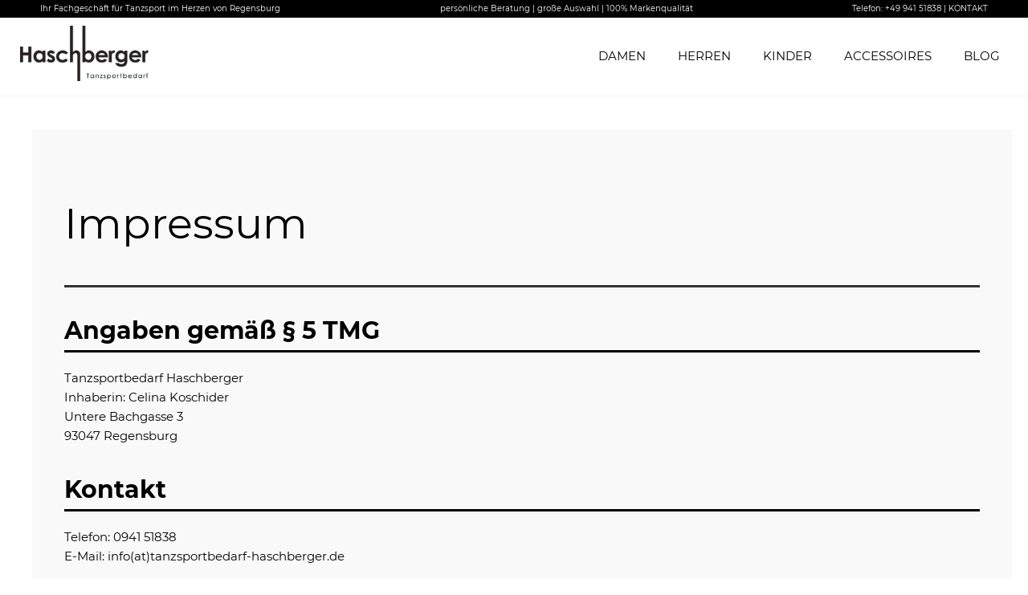

--- FILE ---
content_type: text/html; charset=utf-8
request_url: https://tanzschuhe-regensburg.de/impressum
body_size: 5078
content:
<!DOCTYPE html>
<html lang="de-DE" lang="de">
<head>
 <link media="all" rel="stylesheet" href="/cms-assets/css/main.css" nonce='14056b9b4442523e590103a6f2b34f62'>
<script src="https://5f3c395.ccm19.de/app/public/app.js?apiKey=f586d2767a46e55143b58bc5cc9a44e6b15881e35b74e734&amp;domain=7c2cf0a" referrerpolicy="origin"></script>

<!-- Google tag (gtag.js) -->
<script async src="https://www.googletagmanager.com/gtag/js?id=G-ET7RHDXBEG"></script>
<script>
  window.dataLayer = window.dataLayer || [];
  function gtag(){dataLayer.push(arguments);}
  gtag('js', new Date());

  gtag('config', 'G-ET7RHDXBEG');
</script>



<meta charset="utf-8">
<meta name="viewport" content="width=device-width, initial-scale=1.0">
<link media="all" rel="stylesheet" href="/css/main.css?v=11012646">

<link rel="apple-touch-icon" sizes="180x180" href="/apple-touch-icon.png">
<link rel="icon" type="image/png" sizes="32x32" href="/favicon-32x32.png">
<link rel="icon" type="image/png" sizes="16x16" href="/favicon-16x16.png">
<link rel="manifest" href="/site.webmanifest">


<title>Impressum - Tanzsportbedarf Haschberger | Regensburg</title>


<meta property="og:title" content="Impressum" /><meta property="og:url" content="https://tanzschuhe-regensburg.de/impressum" /><meta property="og:image" content="https://tanzschuhe-regensburg.de?width=200&height=200" /><meta property="og:type" content="website" /><meta property="og:description" content="ImpressumAngaben gemäß § 5 TMGTanzsportbedarf HaschbergerInhaberin: Celina KoschiderUntere Bachgasse 393047 RegensburgKontaktTelefon: 0941 51838E-Mail: info(at)tanzsportbedarf-haschberger.deUmsatzsteuer-IDUmsatzsteuer-Identifikationsnummer gemäß § 27 a Umsatzsteuergesetz:DE326010303Redaktionell VerantwortlicherCelina KoschiderUntere Bachgasse 393047 RegensburgEU-StreitschlichtungDie Europäische Kommission stellt eine Plattform zur..." />
<meta property="og:locale" content="de" /><meta name="twitter:card" content="summary" />
<meta name="twitter:url" content="https://tanzschuhe-regensburg.de/impressum" />
<meta name="twitter:title" content="Impressum" />
<meta name="twitter:description" content="ImpressumAngaben gemäß § 5 TMGTanzsportbedarf HaschbergerInhaberin: Celina KoschiderUntere Bachgasse 393047 RegensburgKontaktTelefon: 0941 51838E-Mail: info(at)tanzsportbedarf-haschberger.deUmsatzsteuer-IDUmsatzsteuer-Identifikationsnummer gemäß § 27 a Umsatzsteuergesetz:DE326010303Redaktionell VerantwortlicherCelina KoschiderUntere Bachgasse 393047 RegensburgEU-StreitschlichtungDie Europäische Kommission stellt eine Plattform zur..." />
<meta name="twitter:image" content="https://tanzschuhe-regensburg.de" />    





 
 </head>



<div class="usp-wrapper">
    <div class="usp-header-item"><p>Ihr Fachgeschäft für Tanzsport im Herzen von Regensburg</p></div>
    <div class="usp-header-item"><p>persönliche Beratung | große Auswahl | 100% Markenqualität</p></div>
    <div class="usp-header-item"><a href="tel:+4994151838" title="">Telefon: +49 941 51838</a> <a href="/anfrage" title=""> | KONTAKT</a> </div>
</div>

<div class="header">
<div class="logo">
      <a href="/start"><img src="/img/Logo.png" alt="Haschberger Tanzsportbedarf"></a>
</div>
<div class="nav-holder">
      <div class="drop-frame">
<nav id="nav">

    <div class="mobile-search"><!-- <form action="/search-result">
    <div>
    <input type="hidden" name="prop_ModuleId" value="1844">
    <input class="searchfield" type="text" name="prop_KeyWords" maxlength="255" value="" placeholder="Suchbegriff …">
    <input class="search" type="submit" value="">
    </div>
</form> --></div>

    <ul>
<li>
    <a href="/damen" >Damen</a>
    <div class="drop-down">
        <ul>
<li>
    <a href="/damen/ballett" >Ballett</a>
    </li><li>
    <a href="/damen/tanzschuhe" >Tanzschuhe</a>
    </li><li>
    <a href="/damen/tanzsneaker" >Tanzsneaker</a>
    </li><li>
    <a href="/damen/tanzbekleidung" >Tanzbekleidung</a>
    </li><li>
    <a href="/damen/ballerinas" >Ballerinas</a>
    </li><li>
    <a href="/damen/taining" >Training</a>
    </li>        </ul>
    </div>
    </li><li>
    <a href="/herren" >Herren</a>
    <div class="drop-down">
        <ul>
<li>
    <a href="/herren/tanzschuhe" >Tanzschuhe</a>
    </li><li>
    <a href="/herren/tanzsneaker" >Tanzsneaker</a>
    </li><li>
    <a href="/herren/tanzbekleidung" >Tanzbekleidung</a>
    </li>        </ul>
    </div>
    </li><li>
    <a href="/kinder" >Kinder</a>
    <div class="drop-down">
        <ul>
<li>
    <a href="/kinder/ballett-kinder" >Ballettaustattung</a>
    </li>        </ul>
    </div>
    </li><li>
    <a href="/accessoires" >Accessoires</a>
    </li><li>
    <a href="/aktuelles" >Blog</a>
    </li>    </ul>
</nav>
<script type="text/javascript">
    function initActiveClassNav(menuid) {
        var _host = document.location.host;
        var _url = document.location.href.substring(document.location.href.indexOf(_host) + _host.length).toLowerCase();
        var _anchor;
        var _parent;
        var _class;
        var _image;
        var _anchors = document.getElementById(menuid).getElementsByTagName('a');
        var ie = false;
        var detect = navigator.userAgent.toLowerCase();
        if (detect.indexOf('msie') > 0) ie = true;
        if (_url.indexOf('?') != -1) _url = _url.substring(0, _url.indexOf('?')); // must remove query variables
        for (var i = 0; i < _anchors.length; i++) {
            _anchor = _anchors[i].href.substring(document.location.href.indexOf(_host) + _host.length).toLowerCase();
            if (_anchor == _url) {
                _image = _anchors[i].getAttribute('selimg'); // sel img is on anchor
                if (_image)
                    _anchors[i].style.background = "url(" + _image + ")";
                _parent = _anchors[i].parentNode; // get li node
                while (_parent) {
                    if (_parent.id == menuid) break; // don't go up infinitely
                    if (_parent.tagName == "LI") {
                        _class = _parent.getAttribute('selcss'); // sel css is on li
                        if (_class)
                            _parent.className = _class;
                        else { // logic below as per partner req't
                            if (ie) {
                                var ver = getInternetExplorerVersion();
                                if (ver > -1) {
                                    if (ver >= 8.0)
                                        _class = _parent.getAttribute('class');
                                    else
                                        _class = _parent.getAttribute('className');
                                }
                            } else
                                _class = _parent.getAttribute('class');
                            if (_class)
                                _parent.className = _class + " active";
                            else
                                _parent.className = "active";
                            //when you mouse over the selected class get removed. fix..
                            _parent.onmouseout = function(val) {
                                return function() {
                                    $(this).addClass("active");
                                }
                            }(_class);
                        }
                    }
                    _parent = _parent.parentNode;
                }
                break;
            }
        }
    }
    // ids need to be unique per page, use different ones if you are including multiple menus in the same page
    // id of the nav tag, used above
    var divTagId = "nav";
    initActiveClassNav(divTagId);
</script>      </div>
    </div>

    <a href="#" class="nav-opener"></a>
</div>


<div class="container-section">
<div class="row card card--wide">
<h2>Impressum</h2><hr><h3>Angaben gemäß § 5 TMG</h3><p>Tanzsportbedarf Haschberger<br>Inhaberin: Celina Koschider<br>
Untere Bachgasse 3<br>
93047 Regensburg</p><h3>Kontakt</h3><p>Telefon: 0941 51838<br>
E-Mail: info(at)tanzsportbedarf-haschberger.de</p><h3>Umsatzsteuer-ID</h3><p>Umsatzsteuer-Identifikationsnummer gemäß § 27 a Umsatzsteuergesetz:<br>
DE326010303</p><h3>Redaktionell Verantwortlicher</h3><p>
Celina Koschider<br>
Untere Bachgasse 3<br>
93047 Regensburg</p><h3>EU-Streitschlichtung</h3>
<p>Die Europäische Kommission stellt eine Plattform zur Online-Streitbeilegung (OS) bereit: <a href="https://ec.europa.eu/consumers/odr/" rel="noopener noreferrer" target="_blank">https://ec.europa.eu/consumers/odr/</a>.
<br> Unsere E-Mail-Adresse finden Sie oben im Impressum.</p><h3>Verbraucher­streit­beilegung/Universal­schlichtungs­stelle</h3>
<p>Wir sind nicht bereit oder verpflichtet, an Streitbeilegungsverfahren vor einer Verbraucherschlichtungsstelle teilzunehmen.</p>
<h3>Haftung für Inhalte</h3><p>Als Diensteanbieter sind wir gemäß § 7 Abs.1 TMG für eigene Inhalte auf diesen Seiten nach den allgemeinen Gesetzen verantwortlich. Nach §§ 8 bis 10 TMG sind wir als Diensteanbieter jedoch nicht verpflichtet, übermittelte oder gespeicherte fremde Informationen zu überwachen oder nach Umständen zu forschen, die auf eine rechtswidrige Tätigkeit hinweisen.</p>
<p>Verpflichtungen zur Entfernung oder Sperrung der Nutzung von Informationen nach den allgemeinen Gesetzen bleiben hiervon unberührt. Eine diesbezügliche Haftung ist jedoch erst ab dem Zeitpunkt der Kenntnis einer konkreten Rechtsverletzung möglich. Bei Bekanntwerden von entsprechenden Rechtsverletzungen werden wir diese Inhalte umgehend entfernen.</p>
<h3>Haftung für Links</h3><p>Unser Angebot enthält Links zu externen Websites Dritter, auf deren Inhalte wir keinen Einfluss haben. Deshalb können wir für diese fremden Inhalte auch keine Gewähr übernehmen. Für die Inhalte der verlinkten Seiten ist stets der jeweilige Anbieter oder Betreiber der Seiten verantwortlich. Die verlinkten Seiten wurden zum Zeitpunkt der Verlinkung auf mögliche Rechtsverstöße überprüft. Rechtswidrige Inhalte waren zum Zeitpunkt der Verlinkung nicht erkennbar.</p><p>Eine permanente inhaltliche Kontrolle der verlinkten Seiten ist jedoch ohne konkrete Anhaltspunkte einer Rechtsverletzung nicht zumutbar. Bei Bekanntwerden von Rechtsverletzungen werden wir derartige Links umgehend entfernen.</p>
<h3>Urheberrecht</h3><p>Die durch die Seitenbetreiber erstellten Inhalte und Werke auf diesen Seiten unterliegen dem deutschen Urheberrecht. Die Vervielfältigung, Bearbeitung, Verbreitung und jede Art der Verwertung außerhalb der Grenzen des Urheberrechtes bedürfen der schriftlichen Zustimmung des jeweiligen Autors bzw. Erstellers. Downloads und Kopien dieser Seite sind nur für den privaten, nicht kommerziellen Gebrauch gestattet.</p>
<p>Soweit die Inhalte auf dieser Seite nicht vom Betreiber erstellt wurden, werden die Urheberrechte Dritter beachtet. Insbesondere werden Inhalte Dritter als solche gekennzeichnet. Sollten Sie trotzdem auf eine Urheberrechtsverletzung aufmerksam werden, bitten wir um einen entsprechenden Hinweis. Bei Bekanntwerden von Rechtsverletzungen werden wir derartige Inhalte umgehend entfernen.</p>
</div>
</div>
<div class="container-section mb">
    <div class="row">
        <h3>Für Dich</h3>
        <h4 class="catalog-title"><strong>Ob Groß oder Klein, für uns steht deine Zufriedenheit an erster Stelle.</strong></h4>
        
    </div>
    <div class="container-3 mb">
        <div class="item bg-primary p-5 center">
            <img src="/img/base/Element%204.png" style="display: block; vertical-align: top; margin: 5px auto; text-align: center;">
            <h3>Großartige Auswahl</h3>Weil wir Individualität lieben.
        </div>
        <div class="item bg-primary p-5 center">
            <h3><img src="/img/base/Element%206.png" style="display: block; vertical-align: top; margin: 5px auto; text-align: center;">Mega Beratung</h3>
            Weil Tanzschuhe keine Kompromisse bei Komfort und Passform dulden.
        </div>
        <div class="item bg-primary p-5 center">
            <h3><img src="/img/base/Element%207.png" style="display: block; vertical-align: top; margin: 5px auto; text-align: center;">Bester Service</h3>
            Weil du uns wichtig bist.
        </div>
    </div>
</div><div id="footer">
<div class="footer-row-nav">
    <div class="footer-nav">
      <div><p><b>Damen</b></p><nav class="footernav-damen">
	<ul>
<li>
	<a href="/damen/ballett"
>Ballett</a>
</li><li>
	<a href="/damen/tanzschuhe"
>Tanzschuhe</a>
</li><li>
	<a href="/damen/tanzsneaker"
>Tanzsneaker</a>
</li><li>
	<a href="/damen/tanzbekleidung"
>Tanzbekleidung</a>
</li><li>
	<a href="/damen/ballerinas"
>Ballerinas</a>
</li><li>
	<a href="/damen/taining"
>Training</a>
</li>	</ul>
</nav></div>
      <div><p><b>Herren</b></p><nav class="footernav-herren">
	<ul>
<li>
	<a href="/herren/tanzschuhe"
>Tanzschuhe</a>
</li><li>
	<a href="/herren/tanzsneaker"
>Tanzsneaker</a>
</li><li>
	<a href="/herren/tanzbekleidung"
>Tanzbekleidung</a>
</li>	</ul>
</nav></div>
      <div><p><b>Kinder</b></p><nav class="footernav-kinder">
	<ul>
<li>
	<a href="/kinder/ballett-kinder"
>Ballett</a>
</li>	</ul>
</nav></div>
      <div><p><b>Zubehör</b></p><nav class="footernav-service">
	<ul>
<li>
	<a href="/accessoires"
>Accessoires</a>
</li>	</ul>
</nav></div>
    </div>
</div><div class="footer-row-kontakt">
    <div class="footer-kontakt">
        <div>
            <h4><b>Tanzsportbedarf Haschberger</b></h4>
            <p>Untere Bachgasse 3<br>
                93047 Regensburg<br>
                <a href="tel:+4994151838">Telefon: 0941 51838</a>
            </p>
        </div>
        <div>
            <h4><b>Öffnungszeiten:</b></h4>
            <p>Mo. - Fr. 11.00 - 18.00 Uhr<br>
                Sa. 10.00 - 17.00 Uhr<br><br>
                Bitte geänderte <a href="https://tanzschuhe-regensburg.de/aktuelles/ge-nderte-ffnungszeiten-im-september">Öffnungszeiten Anfang September</a> beachten!
            </p>


        </div>
        <nav class="rechtliches">
<nav class="rechtliches">
	<ul>
<li>
	<a href="/anfrage"
>Kontakt</a>
</li><li    class=" selected" >
	<a href="/impressum"
>Impressum</a>
</li><li>
	<a href="/ds"
>Datenschutz</a>
</li>	</ul>
</nav><a href="#" onclick="CCM.openWidget();return false;">Konfigurationsbox öffnen</a>
        </nav>
    </div>
</div></div>
<script type="text/javascript" src="/js/jquery.min.js"></script>
<script type="text/javascript" src="/js/slick.min.js"></script>
<script src="/cms-assets/js/jquery.fancybox.min.js"></script>
<link media="all" rel="stylesheet" href="/cms-assets/css/jquery.fancybox.min.css">
<script type="text/javascript" src="/js/nav.js"></script>
<script type="text/javascript" src="/js/main.js"></script>

--- FILE ---
content_type: text/css
request_url: https://tanzschuhe-regensburg.de/css/main.css?v=11012646
body_size: 10723
content:
@charset "UTF-8";
/* ===============
    MIXINS
   ===============

0 - 450px:      Phone
450 - 768px:    Tablet portrait
768 - 1366px:   Tablet landscape
1366 - 1920px:  normal styles
1920 +:         Big Desktop
*/
/*$breakpoint arguement choices:
- phone
- tab-port
- tab-land
- big-desktop
*/
/* COLOR VARIABLES */
/*  ====================
    Reset.SCSS 
    ====================  */
*,
*::before,
*::after {
  margin: 0;
  padding: 0;
  box-sizing: border-box;
}

html {
  height: auto !important;
  box-sizing: border-box;
  font-size: 62.5%;
}
@media (max-width: 28.125rem) {
  html {
    font-size: 56.25%;
  }
}
@media (min-width: 120rem) {
  html {
    font-size: 75%;
  }
}

body {
  -webkit-font-smoothing: antialiased;
  font-family: "Montserrat", sans-serif;
  color: #000000;
  line-height: 1.6;
  font-size: 1.5rem;
}

a {
  text-decoration: none;
  color: #000000;
  transition: all 0.2s;
}
a:hover {
  color: #000000;
}
a:focus {
  border: none;
}

p {
  padding-bottom: 1rem;
}

.row {
  grid-column: center-start/center-end;
}

.block {
  display: block;
}

dl,
ol,
ul {
  margin-top: 0;
  margin-bottom: 1rem;
}

ol ol,
ol ul,
ul ol,
ul ul {
  margin-bottom: 0;
}

dt {
  font-weight: 700;
}

dd {
  margin-bottom: 0.5rem;
  margin-left: 0;
}

blockquote {
  margin: 0 0 1rem;
}

b,
strong {
  font-weight: bolder;
}

small {
  font-size: 80%;
}

sub,
sup {
  position: relative;
  font-size: 75%;
  line-height: 0;
  vertical-align: baseline;
}

sub {
  bottom: -0.25em;
}

sup {
  top: -0.5em;
}

hr {
  box-sizing: content-box;
  border: 0;
  border-top: 3px solid rgba(30, 30, 30, 0.9);
  padding: 0.5rem 0;
  margin-top: 1rem;
}

input[type=checkbox] + label::before {
  width: 35px;
  height: 35px;
  display: block;
  content: "";
  float: left;
  margin-right: 5px;
}

img {
  display: block;
}

.bg-primary {
  background-color: #F9F9F9;
}

.p-5 {
  padding: 5rem;
}
@media (max-width: 48rem) {
  .p-5 {
    padding: 2rem;
  }
}

.mb {
  margin-bottom: 2rem;
}

.card {
  background-color: #F9F9F9;
  padding: 8rem;
  margin: auto;
}
@media (max-width: 48rem) {
  .card {
    padding: 2rem;
    width: 100%;
  }
}
.card--small {
  width: 70%;
}
@media (max-width: 85rem) {
  .card--small {
    padding: 4rem;
    width: 100%;
  }
}
@media (max-width: 48rem) {
  .card--small {
    padding: 2rem;
    width: 100%;
  }
}
.card--wide {
  width: 100%;
}
@media (max-width: 85rem) {
  .card--wide {
    padding: 4rem;
    width: 100%;
  }
}
@media (max-width: 48rem) {
  .card--wide {
    padding: 2rem;
    width: 100%;
  }
}

.max100 {
  max-width: 100rem;
}

.margin-auto {
  margin: auto;
}

/* montserrat-regular - latin */
@font-face {
  font-family: "Montserrat";
  font-style: normal;
  font-weight: 400;
  src: url("../fonts/montserrat-v15-latin-regular.eot");
  /* IE9 Compat Modes */
  src: local(""), url("../fonts/montserrat-v15-latin-regular.eot?#iefix") format("embedded-opentype"), url("../fonts/montserrat-v15-latin-regular.woff2") format("woff2"), url("../fonts/montserrat-v15-latin-regular.woff") format("woff"), url("../fonts/montserrat-v15-latin-regular.ttf") format("truetype"), url("../fonts/montserrat-v15-latin-regular.svg#Montserrat") format("svg");
  /* Legacy iOS */
  font-display: swap;
}
/* montserrat-700 - latin */
@font-face {
  font-family: "Montserrat";
  font-style: normal;
  font-weight: 700;
  src: url("../fonts/montserrat-v15-latin-700.eot");
  /* IE9 Compat Modes */
  src: local(""), url("../fonts/montserrat-v15-latin-700.eot?#iefix") format("embedded-opentype"), url("../fonts/montserrat-v15-latin-700.woff2") format("woff2"), url("../fonts/montserrat-v15-latin-700.woff") format("woff"), url("../fonts/montserrat-v15-latin-700.ttf") format("truetype"), url("../fonts/montserrat-v15-latin-700.svg#Montserrat") format("svg");
  /* Legacy iOS */
  font-display: swap;
}
.center {
  text-align: center;
}

.small {
  font-size: 0.6em;
}

h1 {
  display: block;
  font-size: 5em;
  margin-top: 0.67em;
  margin-bottom: 0.67em;
  margin-left: 0;
  margin-right: 0;
  font-weight: 300;
  line-height: 1.3em;
}
@media (max-width: 85rem) {
  h1 {
    font-size: 4em;
  }
}
@media (max-width: 48rem) {
  h1 {
    font-size: 3em;
  }
}

h2 {
  display: block;
  font-size: 4em;
  margin-top: 0.67em;
  margin-bottom: 0.67em;
  margin-left: 0;
  margin-right: 0;
  font-weight: 300;
}
@media (max-width: 85rem) {
  h2 {
    font-size: 3.5em;
  }
}
@media (max-width: 48rem) {
  h2 {
    font-size: 2.5em;
  }
}

h3 {
  display: block;
  font-size: 2em;
  margin-top: 0.67em;
  margin-bottom: 0.67em;
  margin-left: 0;
  margin-right: 0;
  font-weight: bold;
}
@media (max-width: 48rem) {
  h3 {
    font-size: 1.8em;
  }
}
@media (max-width: 28.125rem) {
  h3 {
    font-size: 1.5em;
  }
}

h4 {
  display: block;
  font-size: 1em;
  margin-top: 0.67em;
  margin-bottom: 0.67em;
  margin-left: 0;
  margin-right: 0;
  font-weight: 300;
  font-weight: 300;
}

.productList {
  overflow: hidden;
}

.row.filter {
  position: -webkit-sticky;
  position: sticky;
  top: 0;
  z-index: 1;
  min-height: 5rem;
  grid-column: center-start/center-end;
}

/* Dropdown Button */
.dropbtn {
  display: none;
}
@media (max-width: 85rem) {
  .dropbtn {
    display: block;
    width: 100%;
    background-color: #000000;
    color: white;
    padding: 16px;
    font-size: 16px;
    border: none;
    cursor: pointer;
  }
}

/* Dropdown button on hover & focus */
.dropbtn:hover, .dropbtn:focus {
  background-color: rgba(30, 30, 30, 0.9);
}

/* The container <div> - needed to position the dropdown content */
.dropdown {
  position: -webkit-sticky;
  position: sticky;
  top: 0px;
}
@media (max-width: 85rem) {
  .dropdown {
    position: relative;
    display: inline-block;
    width: 100%;
  }
}

/* Dropdown Content (Hidden by Default) */
.dropdown-content {
  display: flex;
  position: absolute;
  background-color: #f1f1f1;
  min-width: 160px;
  z-index: 1;
}
@media (max-width: 85rem) {
  .dropdown-content {
    display: none;
    position: absolute;
    background-color: #f1f1f1;
    min-width: 160px;
    box-shadow: 0px 8px 16px 0px rgba(0, 0, 0, 0.2);
    z-index: 1;
  }
}

/* Links inside the dropdown */
.dropdown-content a {
  color: black;
  padding: 12px 16px;
  text-decoration: none;
  display: block;
}

/* Change color of dropdown links on hover */
.dropdown-content a:hover {
  background-color: #ddd;
}

/* Show the dropdown menu (use JS to add this class to the .dropdown-content container when the user clicks on the dropdown button) */
.show {
  display: block;
}

#filterBtnContainer {
  grid-column: center-start/center-end;
  text-align: center;
  margin: 0rem 0 0 0;
  width: 100%;
  background-color: #ffffff;
  justify-content: space-around;
  position: -webkit-sticky;
  position: sticky;
  top: 0px;
  z-index: 10;
  padding-bottom: 0rem;
}
@media (max-width: 85rem) {
  #filterBtnContainer {
    grid-column: center-start/center-end;
    text-align: center;
    margin: 0rem 0 0 0;
    width: 100%;
    background-color: #ffffff;
    justify-content: space-around;
    position: relative;
    z-index: 10;
    padding-bottom: 0rem;
  }
}
#filterBtnContainer button.btn.btn--filter.active {
  border-bottom: 3px solid #000000;
  background-color: rgba(30, 30, 30, 0.9);
  color: #ffffff;
}
#filterBtnContainer .btn--filter {
  width: 100%;
  border-right: 1px solid #000000;
}
#filterBtnContainer .btn--filter:last-child {
  border-right: 0px solid #ffffff;
}
@media (max-width: 48rem) {
  #filterBtnContainer {
    flex-direction: column;
  }
}

.filterDiv {
  display: none;
  /* Hidden by default */
}

a.filterDiv {
  border-bottom: 3px solid #F9F9F9;
}
a.filterDiv:hover {
  border-bottom: 3px solid #af9541;
}

/* The "show" class is added to the filtered elements */
.show {
  display: block;
}

.breadcrum {
  grid-column: center-start/center-end;
  margin: 3rem 0 4rem 0;
  border-bottom: 3px solid #F9F9F9;
  padding-bottom: 1rem;
  text-transform: uppercase;
}

.logo {
  padding: 0 2rem;
  text-align: center;
  width: 20rem;
}
@media (max-width: 85rem) {
  .logo {
    padding: 0 1rem;
    width: 18rem;
    transform: none;
  }
}
.logo img {
  display: inline-block;
  width: 100%;
}

.nav-holder {
  flex-grow: 0;
}

@media (max-width: 1023px) {
  .nav-holder {
    -webkit-box-flex: 0;
    -ms-flex-positive: 0;
    flex-grow: 0;
  }
}
@media (max-width: 1023px) {
  .nav-holder {
    position: absolute;
    top: 9.4rem;
    right: 0;
    width: 100%;
    max-height: 0;
    overflow: hidden;
    -webkit-transition: all 0.4s;
    transition: all 0.4s;
  }

  .nav-active .nav-holder {
    max-height: 100vh;
    overflow: auto;
    z-index: 80;
  }
}
@media (max-width: 749px) {
  .nav-holder {
    top: 9.4rem;
  }
}
@media (max-width: 450px) {
  .nav-holder {
    top: 9.3rem;
  }
}
.drop-frame {
  -webkit-box-flex: 1;
  -ms-flex-positive: 1;
  flex-grow: 1;
  display: -webkit-box;
  display: -ms-flexbox;
  display: flex;
  -webkit-box-align: center;
  -ms-flex-align: center;
  align-items: center;
}

@media (max-width: 1023px) {
  .drop-frame {
    display: block;
    background: #ffffff;
    -webkit-transform: translateY(-100%);
    -ms-transform: translateY(-100%);
    transform: translateY(-100%);
    -webkit-transition: -webkit-transform 0.4s linear;
    transition: -webkit-transform 0.4s linear;
    transition: transform 0.4s linear;
    transition: transform 0.4s linear, -webkit-transform 0.4s linear;
    text-align: center;
    border-bottom: 1px solid #f9f9f9;
    border-top: 1px solid #f9f9f9;
  }

  .nav-active .drop-frame {
    -webkit-transform: translateY(0);
    -ms-transform: translateY(0);
    transform: translateY(0);
  }
}
#nav {
  -webkit-box-flex: 1;
  -ms-flex-positive: 1;
  flex-grow: 1;
}

#nav > ul {
  margin: 0 auto;
  width: 100%;
  text-align: justify;
  font-size: 0;
  line-height: 0;
  display: -webkit-box;
  display: -ms-flexbox;
  display: flex;
  -webkit-box-align: center;
  -ms-flex-align: center;
  align-items: center;
  -webkit-box-pack: end;
  -ms-flex-pack: end;
  -ms-flex-wrap: wrap;
  flex-wrap: wrap;
}

@media (max-width: 1599px) {
  #nav > ul {
    margin: 0 auto;
  }
}
@media (max-width: 1023px) {
  #nav > ul {
    text-align: left;
    display: block;
  }
}
#nav > ul > li {
  vertical-align: middle;
  line-height: 4.5rem;
  font-weight: 300;
  text-transform: uppercase;
  color: #000000;
}

@media (max-width: 1023px) {
  #nav > ul > li {
    display: block;
    padding: 0;
  }
}
#nav > ul > li:before {
  display: none;
}

@media (max-width: 1023px) {
  #nav > ul > li:before {
    display: block;
  }
}
#nav > ul > li:after {
  content: "";
  position: absolute;
  bottom: 0;
  right: 0;
  left: 0;
  height: 0;
  background: #000000;
  -webkit-transition: height 0.2s linear;
  transition: height 0.2s linear;
}

@media (max-width: 1023px) {
  #nav > ul > li:after {
    display: none;
  }

  li.selected.active.has-drop-down a {
    font-weight: 700;
  }
}
#nav > ul > li.selected a {
  color: #000000;
  font-weight: 700;
}

#nav > ul > li.hover {
  color: #000000;
}

#nav > ul > li.hover:after {
  height: 3px;
}

#nav > ul > li > a {
  display: inline-block;
  vertical-align: top;
  color: #000000;
  padding: 1rem 2rem;
  font-size: 1.5rem;
  transition: all 0.2s;
}
#nav > ul > li > a:hover {
  color: #000000;
}

li.active.has-drop-down a {
  font-weight: 700;
  border-bottom: 1px solid #000000;
}

#nav ul li.active.has-drop-down.hover .drop-down ul li a {
  font-weight: 300;
}
#nav ul li.active.has-drop-down.hover .drop-down ul li a:hover {
  font-weight: 300;
}

@media (max-width: 1023px) {
  #nav > ul > li > a {
    padding: 1rem 4rem;
    display: block;
    color: #000000;
    border-bottom: 1px solid #000000;
  }
  #nav > ul > li > a:hover {
    color: #000000;
    background-color: #ececec;
  }
}
#nav > ul > li:nth-last-child(-n+3) .drop-down {
  right: 0;
  -webkit-transform: translateY(0px);
  -ms-transform: translateY(0px);
  transform: translateY(0px);
}

#nav > ul > li:nth-last-child(-n+3) .drop-down .drop-down {
  right: 100%;
  padding: 0 5px 0 0;
}

#nav > ul > li:nth-last-child(-n+3) .has-drop-down:before {
  content: "<";
  right: auto;
  left: 10px;
}

@media (max-width: 1023px) {
  #nav > ul > li:nth-last-child(-n+3) .has-drop-down:before {
    content: "▼";
    left: auto;
    right: 10px;
    top: 2.3rem;
  }
}
#nav li {
  position: relative;
  padding: 0;
}

#nav .has-drop-down:before {
  content: "▼";
  font-family: "icomoon";
  position: absolute;
  top: 50%;
  -webkit-transform: translateX(-50%);
  -ms-transform: translateX(-50%);
  transform: translateX(-50%);
  right: 20px;
  color: #ffffff;
}

@media (max-width: 1023px) {
  #nav .has-drop-down:before {
    top: 1rem;
    color: #000000;
    font-size: 1rem;
  }
}
#nav .has-drop-down.hover.hover:before {
  color: #000000;
}

@media (max-width: 1023px) {
  #nav .has-drop-down.hover.hover:before {
    content: "▼";
    font-size: 1rem;
  }
}
#nav .has-drop-down.hover.hover > .drop-down {
  visibility: visible;
  opacity: 1;
  -webkit-transform: translateX(0);
  -ms-transform: translateX(0);
  transform: translateX(0);
}

@media (max-width: 1023px) {
  #nav .has-drop-down.hover.hover > .drop-down {
    display: block;
    background-color: #F9F9F9;
    padding-left: 0rem;
    color: #000000;
  }
}
@media (max-width: 1023px) {
  #nav .drop-down {
    position: static;
    display: none;
    padding: 0;
    width: 100%;
    text-align: left;
  }
}
@media (max-width: 1023px) {
  #nav .drop-down li {
    background: none;
  }
}
.drop-down {
  position: absolute;
  top: 100%;
  left: 0;
  width: max-content;
  min-width: 25rem;
  z-index: 12;
  visibility: hidden;
  opacity: 0;
  padding: 0;
  -webkit-transition: visibility 0.3s, opacity 0.3s, -webkit-transform 0.3s;
  transition: visibility 0.3s, opacity 0.3s, -webkit-transform 0.3s;
  transition: visibility 0.3s, opacity 0.3s, transform 0.3s;
  transition: visibility 0.3s, opacity 0.3s, transform 0.3s, -webkit-transform 0.3s;
  -webkit-transform: translateY(-5px);
  -ms-transform: translateY(-5px);
  transform: translateY(-5px);
}

@media (max-width: 1023px) {
  .drop-down {
    position: static;
    padding: 0;
  }
}
.drop-down ul {
  box-shadow: none;
}

.drop-down ul li {
  position: relative;
  display: block;
  margin: 0;
  padding: 0;
  text-align: left;
  text-transform: none;
  font-weight: normal;
  background: #F9F9F9;
  border-bottom: none;
}

.drop-down ul li.hover > a {
  color: #000000;
  font-size: 1.5rem;
  padding-left: 3rem;
}
@media (max-width: 1023px) {
  .drop-down ul li.hover > a {
    color: #000000;
    background-color: #F9F9F9;
    padding-left: 3rem;
  }
}

@media (max-width: 1023px) {
  .drop-down ul li {
    text-align: left;
    background: none;
  }
}
.drop-down ul li a {
  padding: 1rem 2rem;
  display: block;
  font-size: 1.5rem;
}

@media (min-width: 1024px) {
  .drop-down ul li a {
    padding: 1rem 2rem;
    color: #000000;
    display: block;
    font-size: 1.5rem;
  }
}
@media (max-width: 1599px) {
  .drop-down ul li a {
    padding: 1rem 2rem;
  }
}
@media (max-width: 1023px) {
  .drop-down ul li a {
    color: #000000;
    padding: 1rem 1rem 1rem 6rem;
    border-bottom: 1px solid #ececec;
  }
  .drop-down ul li a:hover {
    color: rgba(30, 30, 30, 0.9);
    padding-left: 4rem;
  }
}
.drop-down ul li:hover {
  background: #ececec;
  color: #000000;
  padding-left: 3rem;
}

.drop-down ul li.selected .active {
  background: rgba(30, 30, 30, 0.9);
  color: #ffffff;
}

.drop-down ul li.selected a {
  background: rgba(50, 50, 50, 0.9);
  color: #ffffff;
  font-weight: 300;
}
.drop-down ul li.selected a:hover {
  background: rgba(50, 50, 50, 0.9);
  color: #ffffff;
  padding-left: 3rem;
}

@media (max-width: 1023px) {
  .drop-down ul li:hover a,
.drop-down ul li.selected a {
    color: #ffffff;
  }
}
.drop-down .drop-down {
  padding: 0;
  position: absolute;
  left: 100%;
  top: 0;
  padding-left: 5px;
}

@media (max-width: 1023px) {
  .drop-down ul li a:hover {
    color: #000000;
    background-color: #ececec;
  }
}
.nav-opener {
  width: 30px;
  height: 30px;
  position: relative;
  margin: 3px 0 3px 20px;
  display: none;
  align-self: center;
}

@media (max-width: 1023px) {
  .nav-opener {
    display: inline-block;
    vertical-align: middle;
  }
}
@media (max-width: 767px) {
  .nav-opener {
    margin: 1rem;
  }
}
.nav-opener:before,
.nav-opener:after {
  content: "";
  position: absolute;
  left: 0;
  right: 0;
  height: 4px;
  -webkit-transition: all 0.2s linear;
  transition: all 0.2s linear;
  background: #000000;
}

.nav-opener:before {
  bottom: 23px;
  box-shadow: 0 10px 0 #000000;
}

.nav-opener:after {
  bottom: 3px;
}

.nav-active .nav-opener:before,
.nav-active .nav-opener:after {
  bottom: 50%;
}

.nav-active .nav-opener:before {
  -webkit-transform: translateY(50%) rotate(-45deg);
  -ms-transform: translateY(50%) rotate(-45deg);
  transform: translateY(50%) rotate(-45deg);
  box-shadow: none;
}

.nav-active .nav-opener:after {
  -webkit-transform: translateY(50%) rotate(-135deg);
  -ms-transform: translateY(50%) rotate(-135deg);
  transform: translateY(50%) rotate(-135deg);
}

/* ==============================
PRODUCTS */
a.product-categorie {
  position: relative;
  background-color: #ffffff;
  border-bottom: 2px solid #ffffff;
  display: flex;
  flex-direction: column;
  justify-content: flex-start;
  align-content: flex-start;
}
a.product-categorie:hover {
  color: #000000;
  border-bottom: 2px solid #000000;
}
a.product-categorie img {
  width: 100%;
  opacity: 0.97;
}
a.product-categorie img:hover {
  opacity: 0.9;
}
a.product-categorie h4 {
  background-color: #ffffff;
  color: #000000;
  margin-top: 0;
  margin-bottom: 0;
  padding: 0.5rem 0;
}

a.btn-product-item {
  width: 100%;
  height: 100%;
  position: relative;
  border-bottom: 3px solid #ffffff;
}
a.btn-product-item:hover {
  opacity: 1;
  border-bottom: 3px solid #000000;
}
a.btn-product-item:focus {
  outline: none;
}

.product-item {
  position: relative;
  display: grid;
  grid-template-columns: 1fr;
  grid-template-rows: auto min-content;
}
.product-item:focus {
  outline: none;
}
.product-item--img {
  grid-row: 1;
  background-color: #ffffff;
  max-height: 50rem;
}
.product-item--img img {
  width: 100%;
  object-fit: cover;
}
.product-item--titel {
  grid-row: 2;
  justify-content: center;
  text-align: left;
  color: #000000;
  width: 100%;
}

/* Slider */
#slideshow {
  grid-column: center-start/center-end;
}

#related-slider {
  grid-column: center-start/center-end;
}

.blog-slider {
  grid-column: center-start/center-end;
}

.slick-slider {
  position: relative;
  display: block;
  box-sizing: border-box;
  -webkit-touch-callout: none;
  -webkit-user-select: none;
  -khtml-user-select: none;
  -moz-user-select: none;
  -ms-user-select: none;
  user-select: none;
  -ms-touch-action: pan-y;
  touch-action: pan-y;
  -webkit-tap-highlight-color: transparent;
}

.slick-list {
  position: relative;
  overflow: hidden;
  display: block;
  margin: 0 -1rem;
  padding: 0;
}
.slick-list:focus {
  outline: none;
}
.slick-list.dragging {
  cursor: pointer;
  cursor: hand;
}

.slick-slider .slick-track,
.slick-slider .slick-list {
  -webkit-transform: translate3d(0, 0, 0);
  -moz-transform: translate3d(0, 0, 0);
  -ms-transform: translate3d(0, 0, 0);
  -o-transform: translate3d(0, 0, 0);
  transform: translate3d(0, 0, 0);
}

.slick-track {
  position: relative;
  left: 0;
  top: 0;
  display: block;
  margin-left: auto;
  margin-right: auto;
}
.slick-track:before, .slick-track:after {
  content: "";
  display: table;
}
.slick-track:after {
  clear: both;
}
.slick-loading .slick-track {
  visibility: hidden;
}

.slick-slide {
  float: left;
  height: 100%;
  min-height: 1px;
  margin: 0 1rem;
  display: none;
}
[dir=rtl] .slick-slide {
  float: right;
}
.slick-slide img {
  display: block;
}
.slick-slide.slick-loading img {
  display: none;
}
.slick-slide.dragging img {
  pointer-events: none;
}
.slick-initialized .slick-slide {
  display: block;
}
.slick-loading .slick-slide {
  visibility: hidden;
}
.slick-vertical .slick-slide {
  display: block;
  height: auto;
  border: 1px solid transparent;
}

.slick-arrow.slick-hidden {
  display: none;
}

/* Slider */
.slick-loading .slick-list {
  background: #fff url("./ajax-loader.gif") center center no-repeat;
}

/* Icons */
@font-face {
  font-family: "slick";
  src: url("./fonts/slick.eot");
  src: url("./fonts/slick.eot?#iefix") format("embedded-opentype"), url("./fonts/slick.woff") format("woff"), url("./fonts/slick.ttf") format("truetype"), url("./fonts/slick.svg#slick") format("svg");
  font-weight: normal;
  font-style: normal;
}
/* Arrows */
.slick-prev,
.slick-next {
  position: absolute;
  display: block;
  height: 20px;
  width: 20px;
  line-height: 0px;
  font-size: 0px;
  cursor: pointer;
  background: transparent;
  color: transparent;
  top: 50%;
  -webkit-transform: translate(0, -50%);
  -ms-transform: translate(0, -50%);
  transform: translate(0, -50%);
  padding: 0;
  border: none;
  outline: none;
}
.slick-prev:hover, .slick-prev:focus,
.slick-next:hover,
.slick-next:focus {
  outline: none;
  background: transparent;
  color: transparent;
}
.slick-prev:hover:before, .slick-prev:focus:before,
.slick-next:hover:before,
.slick-next:focus:before {
  opacity: 1;
}
.slick-prev.slick-disabled:before,
.slick-next.slick-disabled:before {
  opacity: 0.25;
}
.slick-prev:before,
.slick-next:before {
  font-family: "slick";
  font-size: 20px;
  line-height: 1;
  color: white;
  opacity: 0.75;
  -webkit-font-smoothing: antialiased;
  -moz-osx-font-smoothing: grayscale;
}

.slick-prev {
  left: -25px;
}
[dir=rtl] .slick-prev {
  left: auto;
  right: -25px;
}
.slick-prev:before {
  content: "←";
}
[dir=rtl] .slick-prev:before {
  content: "→";
}

.slick-next {
  right: -25px;
}
[dir=rtl] .slick-next {
  left: -25px;
  right: auto;
}
.slick-next:before {
  content: "→";
}
[dir=rtl] .slick-next:before {
  content: "←";
}

/* Dots */
.slick-dotted.slick-slider {
  margin-bottom: 30px;
}

.slick-dots {
  position: absolute;
  bottom: -25px;
  list-style: none;
  display: block;
  text-align: center;
  padding: 0;
  margin: 0;
  width: 100%;
}
.slick-dots li {
  position: relative;
  display: inline-block;
  height: 20px;
  width: 20px;
  margin: 0 5px;
  padding: 0;
  cursor: pointer;
}
.slick-dots li button {
  border: 0;
  background: transparent;
  display: block;
  height: 20px;
  width: 20px;
  outline: none;
  line-height: 0px;
  font-size: 0px;
  color: transparent;
  padding: 5px;
  cursor: pointer;
}
.slick-dots li button:hover, .slick-dots li button:focus {
  outline: none;
}
.slick-dots li button:hover:before, .slick-dots li button:focus:before {
  opacity: 1;
}
.slick-dots li button:before {
  position: absolute;
  top: 0;
  left: 0;
  content: "•";
  width: 20px;
  height: 20px;
  font-family: "slick";
  font-size: 6px;
  line-height: 20px;
  text-align: center;
  color: black;
  opacity: 0.25;
  -webkit-font-smoothing: antialiased;
  -moz-osx-font-smoothing: grayscale;
}
.slick-dots li.slick-active button:before {
  color: black;
  opacity: 0.75;
}

nav.breadcrumb-container {
  grid-column: center-start/center-end;
  border-bottom: 3px solid #F9F9F9;
  text-transform: uppercase;
  display: -webkit-box;
  display: flex;
  flex-wrap: wrap;
  padding: 0;
  margin-bottom: 3rem;
  list-style: none;
  background-color: none;
  border-radius: 0;
}

.breadcrumb {
  display: -webkit-box;
  display: flex;
  flex-wrap: wrap;
  padding: 0.95rem 0 0;
  margin-bottom: 1rem;
  list-style: none;
  background-color: none;
  border-radius: 0;
}
@media (max-width: 48rem) {
  .breadcrumb {
    font-size: 1.2rem;
  }
}

.breadcrumb-item + .breadcrumb-item {
  padding-left: 0.3rem;
}

.breadcrumb-item + .breadcrumb-item::before {
  display: inline-block;
  padding-right: 0.3rem;
  color: #222;
  content: "/";
}

.breadcrumb-item + .breadcrumb-item:hover::before {
  text-decoration: underline;
}

.breadcrumb-item + .breadcrumb-item:hover::before {
  text-decoration: none;
}

.breadcrumb-item.active {
  color: #8a8a8a;
}

.container-4.catalogs {
  column-gap: 2rem;
  margin: 4rem 0;
}

.form {
  display: flex;
  flex-direction: column;
}
.form--anfrage .heading-2 {
  font-size: 2rem;
  margin-bottom: 0.1rem;
}
.form--anfrage label {
  display: none;
}
.form--anfrage input {
  width: 100%;
  padding: 2rem;
  margin: 0 0 1rem 0;
  border: none;
}
.form--anfrage input::after {
  margin-right: 2rem;
}
.form--anfrage #FirstName, .form--anfrage #LastName, .form--anfrage #Phone, .form--anfrage #Email {
  width: 100%;
  margin-right: 1rem;
  background-color: #ffffff;
}
.form--anfrage textarea {
  overflow: auto;
  width: 100%;
  min-height: 20rem;
  padding: 2rem;
  background-color: #ffffff;
  border: none;
  margin-bottom: 2rem;
}
.form--anfrage input#IsDataUsingAllowed {
  width: auto;
  margin: 2rem 1rem 2rem 0;
}

#BevorzugterKontakt1, #BevorzugterKontakt2 {
  width: auto;
  margin-right: 1rem;
}

.space-right {
  margin-right: 2rem;
}

button {
  border-radius: 0px;
}

.btn {
  font-family: "Montserrat", sans-serif;
  border: none;
  outline: none;
  cursor: pointer;
  text-decoration: none;
  padding: 1rem 2rem;
  display: inline-block;
  font-weight: 300;
  transition: all 0.2s;
  /* Add a dark background to the active button */
}
.btn:hover {
  background-color: #ffffff;
  color: #000000;
}
.btn.active {
  background-color: #ffffff;
  color: #000000;
  border-bottom: 2px solid rgba(30, 30, 30, 0.9);
  font-weight: 700;
}
.btn--filter {
  font-size: 1em;
  padding: 1.2rem;
  background-color: #ffffff;
  color: #000000;
  border-bottom: 3px solid #ffffff;
}
.btn--filter:hover {
  color: #000000;
  border-bottom: 3px solid #F9F9F9;
  font-weight: 700;
  background-color: #ffffff;
}
@media (max-width: 48rem) {
  .btn--filter {
    display: block;
    width: 100%;
    border-bottom: 1px solid #ffffff;
    font-size: 1em;
    padding: 1.5rem;
  }
}
.btn--default {
  color: #000000;
  border-bottom: 1px solid #F9F9F9;
}
.btn--default:hover {
  color: #F9F9F9;
}
.btn--primary {
  color: #ffffff;
  background-color: rgba(30, 30, 30, 0.9);
}
.btn--primary:hover {
  color: #ffffff;
  background-color: #000000;
  font-weight: 300;
}
.btn--secondary {
  padding: 2rem;
  color: #000000;
  background-color: #F9F9F9;
  display: inline-block;
  border-top: 2px solid #af9541;
}
.btn--secondary:hover {
  color: #ffffff;
  background-color: #af9541;
  border-top: 2px solid #af9541;
}
.btn--light {
  color: #ffffff;
  border: 1px solid #ffffff;
  background-color: #af9541;
}
.btn--light:hover {
  color: #ffffff;
  background-color: #8b783a;
  border: 1px solid #8b783a;
}
.btn--info {
  color: #000000;
  border: 1px solid #000000;
}
.btn--info:hover {
  color: #000000;
  background-color: #ffffff;
}

.container-firmen-detail {
  grid-column: center-start/center-end;
  display: flex;
}
@media (max-width: 48rem) {
  .container-firmen-detail {
    flex-direction: column;
  }
}

#firmen-detail-slider {
  width: 50%;
  margin-right: 5vw;
}
@media (min-width: 120rem) {
  #firmen-detail-slider {
    width: 40%;
  }
}
@media (max-width: 85rem) {
  #firmen-detail-slider {
    width: 50%;
  }
}
@media (max-width: 48rem) {
  #firmen-detail-slider {
    width: 100%;
  }
}

.firmen-detail-img {
  background-color: #000000;
}
.firmen-detail-img img {
  width: 100%;
  opacity: 97%;
}

.mobile-search {
  display: none;
}
@media (max-width: 28.125rem) {
  .mobile-search {
    display: block;
  }
}
@media (max-width: 48rem) {
  .mobile-search {
    display: block;
  }
}
.mobile-search form div {
  border: 1px solid #000000;
  align-items: center;
  display: flex;
  padding: 1rem;
}
.mobile-search form div .searchfield {
  width: 100%;
}

.desktop-search {
  display: none;
}
@media only screen and (min-width: 1024px) {
  .desktop-search {
    display: block;
  }
}
.desktop-search form div {
  border: 1px solid #ccc;
  align-items: center;
  display: flex;
}

.search {
  background-image: url(/img/nav/search.png);
  width: 2rem;
  height: 2rem;
  background-size: contain;
  border: 0;
  outline: none;
  margin: 0 1rem;
  background-repeat: no-repeat;
  background-color: white;
  cursor: pointer;
}

.searchbox {
  border: 1px solid #000000;
}

.searchfield {
  border: none;
  padding: 1rem;
}

.pagination {
  grid-column: center-start/center-end;
}
.pagination ul {
  display: flex;
  list-style: none;
}
.pagination ul li {
  width: auto;
  margin: 1rem;
}
.pagination ul li.active a {
  color: #af9541;
}

/* BLOG.SCSS */
a.newsItem {
  border-bottom: 3px solid #F9F9F9;
  position: relative;
}
a.newsItem img {
  transition: 0.75s ease;
}
a.newsItem:hover {
  border-bottom: 3px solid #000000;
}
a.newsItem:hover img {
  -ms-transform: scale(1.1);
  /* IE 9 */
  -webkit-transform: scale(1.1);
  /* Safari 3-8 */
  transform: scale(1.1);
  transition: 0.75s ease;
}
a.newsItem .newsItem__img {
  overflow: hidden;
}

.newsItem {
  border-bottom: 3px solid rgba(30, 30, 30, 0.9);
  transition: 0.75s ease;
}
.newsItem__img img {
  width: 100%;
}
.newsItem__txt {
  padding: 1rem 0 0 0;
}

.date {
  font-size: 1.4rem;
  background-color: #000000;
  color: #ffffff;
  padding: 1rem;
  position: absolute;
  z-index: 999;
}
@media (max-width: 48rem) {
  .date {
    font-size: 1.2rem;
  }
}

.pagination {
  grid-column: center-start/center-end;
  display: contents;
  margin: 0 0 5rem;
}
.pagination ul {
  float: left;
}
.pagination ul li {
  display: inline;
  padding-right: 2rem;
}
.pagination ul li.prev, .pagination ul li.next {
  display: none;
}

.postContainer {
  grid-column: center-start/center-end;
  margin: 0 0 5rem 0;
  display: flex;
  justify-content: center;
  position: relative;
  /*.sidebar {
      min-width: 30%;
      min-height: 100vh;
      z-index: 5;
      position: -webkit-sticky;
      position: sticky;
      top: 200px;

      @include respond(tab-port) {
        position: relative;
        min-width: 100%;
        min-height: auto;
        top: 0;
      }
    }
  */
}
@media (max-width: 48rem) {
  .postContainer {
    flex-direction: column;
  }
}
.postContainer .postContent {
  flex-direction: row;
  width: 70%;
  background-color: #F9F9F9;
  padding: 8rem;
}
@media (max-width: 48rem) {
  .postContainer .postContent {
    background-color: #ffffff;
    padding: 2rem;
  }
}
.postContainer .postContent h3 {
  padding: 2rem 0 0.5rem;
  border-bottom: 3px solid #000000;
  margin-bottom: 3rem;
  margin-top: 0;
  line-height: normal;
}
.postContainer .postContent .heading-1 {
  font-size: 3rem;
  line-height: 3rem;
  padding-left: 2rem;
  margin: 1rem 0 2rem;
}
@media (max-width: 48rem) {
  .postContainer .postContent .heading-1 {
    font-size: 3rem;
    line-height: 3rem;
    padding-left: 2rem;
    margin: 1rem 0 2rem;
  }
}
@media (max-width: 28.125rem) {
  .postContainer .postContent .heading-1 {
    font-size: 2.2rem;
    line-height: 2rem;
    padding-left: 2rem;
    margin: 1rem 0 2rem;
  }
}
.postContainer .postContent .postContent-img {
  margin: 0rem 0 2rem;
}
.postContainer .postContent .postContent-img > img {
  width: 100%;
}
@media (max-width: 48rem) {
  .postContainer .postContent {
    width: 100%;
  }
}
.postContainer .postContent .postContent-text p {
  padding: 1rem 0;
  width: 80%;
}
@media (max-width: 48rem) {
  .postContainer .postContent .postContent-text p {
    width: 100%;
  }
}
.postContainer .postContent .postContent-text img {
  width: 100%;
}
.postContainer .postContent .postContent-text ul {
  margin-left: 2rem;
}
.postContainer a {
  color: #af9541;
  text-decoration: none;
}
.postContainer a:hover {
  text-decoration: underline;
}

.blog-sidebar {
  grid-column: 5/center-end;
  margin-left: 4rem;
}
@media (max-width: 48rem) {
  .blog-sidebar {
    grid-column: center-start/center-end;
    margin-left: 0;
  }
}
.blog-sidebar ul li {
  color: #000000;
  list-style: none;
  border-bottom: 1px solid #F9F9F9;
}
.blog-sidebar ul li a {
  display: block;
  color: #000000;
  padding: 1rem 0;
}
.blog-sidebar ul li a:hover {
  color: #af9541;
  font-weight: 700;
}

.slider-news {
  grid-column: center-start/center-end;
  border-top: 3px solid #F9F9F9;
  border-bottom: 3px solid #F9F9F9;
  padding-top: 3rem;
}
.slider-news .slider-item-text {
  padding: 2rem 0 0 2rem;
  width: 100%;
  height: min-content;
  margin-bottom: 2rem;
}

.hero {
  display: flex;
  justify-content: center;
  align-items: center;
  background-color: #000000;
  position: relative;
}
@media (max-width: 85rem) {
  .hero {
    height: auto;
    overflow: hidden;
    height: 50rem;
  }
}
@media (min-width: 120rem) {
  .hero {
    height: 85vh;
    overflow: hidden;
  }
}
.hero img {
  width: 100%;
  height: 100%;
  object-fit: cover;
  opacity: 97%;
}
.hero .titel {
  color: #000000;
  background-color: #ffffff;
  display: inline-block;
  position: absolute;
  padding: 4rem 4rem 2.5rem 4rem;
  text-align: center;
  text-transform: uppercase;
  margin: 0 8rem;
  z-index: 2;
  opacity: 0.8;
}
@media (max-width: 48rem) {
  .hero .titel {
    padding: 2rem;
  }
}
.hero .titel h1 {
  display: block;
  font-size: 3em;
  margin-top: 0.2em;
  margin-bottom: 0.2em;
  margin-left: 0;
  margin-right: 0;
  font-weight: 700;
}
@media (max-width: 85rem) {
  .hero .titel h1 {
    font-size: 2.8em;
  }
}
@media (max-width: 48rem) {
  .hero .titel h1 {
    font-size: 2.3em;
  }
}
.hero .titel h2 {
  font-size: 1em;
  font-weight: 300;
  margin: 0;
}
.hero .titel p {
  padding: 0;
}

.row h3 {
  border-bottom: 3px solid #000;
}

.row h3.title {
  border-bottom: 0px solid #000;
  line-height: normal;
}

.row {
  grid-column: center-start/center-end;
}

.container-section {
  display: grid;
  grid-template-columns: [full-start] minmax(6rem, 1fr) [center-start] minmax(35rem, 168rem) [center-end] minmax(6rem, 1fr) [full-end];
  grid-column: full-start/full-end;
  row-gap: 3rem;
  padding: 4rem 0 0;
}
@media (max-width: 85rem) {
  .container-section {
    grid-template-columns: [full-start] minmax(4rem, 1fr) [center-start] minmax(35rem, 168rem) [center-end] minmax(2rem, 1fr) [full-end];
  }
}
@media (max-width: 48rem) {
  .container-section {
    grid-template-columns: [full-start] minmax(2rem, 1fr) [center-start] minmax(35rem, 168rem) [center-end] minmax(2rem, 1fr) [full-end];
  }
}
@media (max-width: 85rem) {
  .container-section {
    row-gap: 3rem;
  }
}
@media (max-width: 48rem) {
  .container-section {
    row-gap: 3rem;
  }
}
@media (max-width: 28.125rem) {
  .container-section {
    row-gap: 2rem;
  }
}

.container-products {
  display: grid;
  grid-template-columns: [full-start] minmax(6rem, 1fr) [center-start] minmax(35rem, 168rem) [center-end] minmax(6rem, 1fr) [full-end];
  grid-column: full-start/full-end;
}
@media (max-width: 85rem) {
  .container-products {
    grid-template-columns: [full-start] minmax(4rem, 1fr) [center-start] minmax(35rem, 168rem) [center-end] minmax(2rem, 1fr) [full-end];
  }
}
@media (max-width: 48rem) {
  .container-products {
    grid-template-columns: [full-start] minmax(2rem, 1fr) [center-start] minmax(35rem, 168rem) [center-end] minmax(2rem, 1fr) [full-end];
  }
}

.container-2 {
  grid-column: center-start/center-end;
  display: grid;
  grid-template-columns: [center-start] repeat(2, [col-start] minmax(min-content, 84rem) [col-end]) [center-end];
  row-gap: 3rem;
  column-gap: 2rem;
  padding-bottom: 2rem;
}
@media (max-width: 48rem) {
  .container-2 {
    grid-template-columns: [center-start] repeat(1, [col-start] minmax(min-content, 168rem) [col-end]) [center-end];
  }
}
@media (max-width: 85rem) {
  .container-2 {
    row-gap: 3rem;
  }
}
@media (max-width: 48rem) {
  .container-2 {
    row-gap: 3rem;
  }
}
@media (max-width: 28.125rem) {
  .container-2 {
    row-gap: 2rem;
  }
}

.container-2--center {
  grid-column: center-start/center-end;
  display: grid;
  grid-template-columns: [center-start] repeat(2, [col-start] minmax(min-content, 54rem) [col-end]) [center-end];
  margin: auto;
  margin-bottom: 2rem;
  row-gap: 3rem;
  column-gap: 2rem;
  padding-bottom: 2rem;
}
@media (max-width: 48rem) {
  .container-2--center {
    grid-template-columns: [center-start] repeat(1, [col-start] minmax(min-content, 168rem) [col-end]) [center-end];
    margin: auto;
    margin-bottom: 2rem;
  }
}
@media (max-width: 85rem) {
  .container-2--center {
    row-gap: 3rem;
  }
}
@media (max-width: 48rem) {
  .container-2--center {
    row-gap: 3rem;
  }
}
@media (max-width: 28.125rem) {
  .container-2--center {
    row-gap: 2rem;
  }
}

.container-3 {
  grid-column: center-start/center-end;
  display: grid;
  grid-template-columns: [center-start] repeat(3, [col-start] 1fr [col-end]) [center-end];
  row-gap: 3rem;
  column-gap: 2rem;
  margin-bottom: 2rem;
}
@media (max-width: 85rem) {
  .container-3 {
    grid-template-columns: [center-start] repeat(3, 1fr) [center-end];
    grid-row: auto;
  }
}
@media (max-width: 48rem) {
  .container-3 {
    grid-template-columns: [center-start] repeat(2, 1fr) [center-end];
    grid-row: auto;
  }
}
@media (max-width: 28.125rem) {
  .container-3 {
    grid-template-columns: [center-start] repeat(2, [col-start] minmax(15rem, 1fr) [col-end]) [center-end];
  }
}
@media (max-width: 85rem) {
  .container-3 {
    row-gap: 3rem;
  }
}
@media (max-width: 48rem) {
  .container-3 {
    row-gap: 3rem;
  }
}
@media (max-width: 28.125rem) {
  .container-3 {
    row-gap: 2rem;
  }
}
@media (max-width: 28.125rem) {
  .container-3--bloglist {
    grid-template-columns: 1fr;
  }
}

.container-4 {
  margin: 3rem 0;
  grid-column: center-start/center-end;
  display: grid;
  grid-template-columns: [center-start] repeat(4, [col-start] 1fr [col-end]) [center-end];
  row-gap: 3rem;
  column-gap: 2rem;
}
@media (max-width: 85rem) {
  .container-4 {
    grid-template-columns: [center-start] repeat(3, [col-start] 1fr [col-end]) [center-end];
  }
}
@media (max-width: 48rem) {
  .container-4 {
    grid-template-columns: [center-start] repeat(2, [col-start] 1fr [col-end]) [center-end];
  }
}
@media (max-width: 28.125rem) {
  .container-4 {
    grid-template-columns: [center-start] repeat(2, [col-start] 1fr [col-end]) [center-end];
  }
}
@media (max-width: 85rem) {
  .container-4 {
    row-gap: 3rem;
  }
}
@media (max-width: 48rem) {
  .container-4 {
    row-gap: 3rem;
  }
}
@media (max-width: 28.125rem) {
  .container-4 {
    row-gap: 2rem;
  }
}

.container-6 {
  margin: 3rem 0;
  grid-column: center-start/center-end;
  display: grid;
  grid-template-columns: [center-start] repeat(6, [col-start] 1fr [col-end]) [center-end];
  grid-gap: 2rem;
  row-gap: 3rem;
}
@media (max-width: 85rem) {
  .container-6 {
    grid-template-columns: [center-start] repeat(3, [col-start] 1fr [col-end]) [center-end];
  }
}
@media (max-width: 48rem) {
  .container-6 {
    grid-template-columns: [center-start] repeat(2, [col-start] 1fr [col-end]) [center-end];
  }
}
@media (max-width: 28.125rem) {
  .container-6 {
    grid-template-columns: [center-start] repeat(2, [col-start] 1fr [col-end]) [center-end];
  }
}
@media (max-width: 85rem) {
  .container-6 {
    row-gap: 3rem;
  }
}
@media (max-width: 48rem) {
  .container-6 {
    row-gap: 3rem;
  }
}
@media (max-width: 28.125rem) {
  .container-6 {
    row-gap: 2rem;
  }
}

#footer {
  display: grid;
  grid-template-columns: [full-start] minmax(6rem, 1fr) [center-start] minmax(35rem, 168rem) [center-end] minmax(6rem, 1fr) [full-end];
  grid-column: full-start/full-end;
}
@media (max-width: 85rem) {
  #footer {
    grid-template-columns: [full-start] minmax(4rem, 1fr) [center-start] minmax(35rem, 168rem) [center-end] minmax(2rem, 1fr) [full-end];
  }
}
@media (max-width: 48rem) {
  #footer {
    grid-template-columns: [full-start] minmax(2rem, 1fr) [center-start] minmax(35rem, 168rem) [center-end] minmax(2rem, 1fr) [full-end];
  }
}

.footer-row-nav {
  grid-column: full-start/full-end;
  background-color: #ececec;
  display: grid;
  grid-template-columns: [full-start] minmax(2rem, 1fr) [center-start] minmax(min-content, 168rem) [center-end] minmax(2rem, 1fr) [full-start];
}
.footer-row-nav .footer-nav {
  grid-column: center-start/center-end;
  display: grid;
  grid-template-columns: [center-start] repeat(4, [col-start] 1fr [col-end]) [center-end];
  padding: 2rem 0;
  gap: 3rem;
}
@media (max-width: 85rem) {
  .footer-row-nav .footer-nav {
    grid-template-columns: [center-start] repeat(3, [col-start] 1fr [col-end]) [center-end];
  }
}
@media (max-width: 48rem) {
  .footer-row-nav .footer-nav {
    grid-template-columns: [center-start] repeat(2, [col-start] 1fr [col-end]) [center-end];
  }
}
@media (max-width: 28.125rem) {
  .footer-row-nav .footer-nav {
    grid-template-columns: [center-start] repeat(2, [col-start] 1fr [col-end]) [center-end];
  }
}

.footer-row-kontakt {
  display: grid;
  grid-template-columns: [full-start] minmax(6rem, 1fr) [center-start] minmax(35rem, 168rem) [center-end] minmax(6rem, 1fr) [full-end];
  grid-column: full-start/full-end;
  grid-column: full-start/full-end;
  background-color: #000000;
}
@media (max-width: 85rem) {
  .footer-row-kontakt {
    grid-template-columns: [full-start] minmax(4rem, 1fr) [center-start] minmax(35rem, 168rem) [center-end] minmax(2rem, 1fr) [full-end];
  }
}
@media (max-width: 48rem) {
  .footer-row-kontakt {
    grid-template-columns: [full-start] minmax(2rem, 1fr) [center-start] minmax(35rem, 168rem) [center-end] minmax(2rem, 1fr) [full-end];
  }
}
.footer-row-kontakt .footer-kontakt {
  grid-column: center-start/center-end;
  display: grid;
  grid-template-columns: [center-start] repeat(3, [col-start] 1fr [col-end]) [center-end];
  gap: 2rem;
  color: #F9F9F9;
  padding: 2rem 0;
}
@media (max-width: 85rem) {
  .footer-row-kontakt .footer-kontakt {
    grid-template-columns: [center-start] repeat(3, 1fr) [center-end];
    grid-row: auto;
  }
}
@media (max-width: 48rem) {
  .footer-row-kontakt .footer-kontakt {
    grid-template-columns: [center-start] repeat(2, 1fr) [center-end];
    grid-row: auto;
  }
}
@media (max-width: 28.125rem) {
  .footer-row-kontakt .footer-kontakt {
    grid-template-columns: [center-start] repeat(2, [col-start] minmax(15rem, 1fr) [col-end]) [center-end];
  }
}
.footer-row-kontakt .footer-kontakt a {
  color: #F9F9F9;
}
.footer-row-kontakt .footer-kontakt a:hover {
  color: #ffffff;
}

@media (max-width: 48rem) {
  nav.footernav {
    grid-column: col-start 1/-1;
    border-top: 1px solid #ececec;
    margin-top: 2rem;
    padding-top: 2rem;
  }
}
nav.footernav ul {
  list-style-type: none;
}
nav.footernav ul li {
  list-style-type: none;
  text-align: left;
  line-height: 1.2;
}
nav.footernav ul li a {
  color: #ffffff;
  text-decoration: none;
  font-size: 1.6rem;
  font-weight: normal;
  padding-bottom: 0.5rem;
  display: block;
  padding-left: 0px;
  margin-top: 0.5rem;
}
nav.footernav ul li a:hover {
  color: rgba(255, 255, 255, 0.7);
}
nav.footernav ul li.selected {
  color: #F9F9F9;
}
nav.footernav ul li.selected a {
  color: #ececec;
  text-decoration: underline;
}

nav.footernav-damen, nav.footernav-herren, nav.footernav-kinder, nav.footernav-service {
  color: rgba(30, 30, 30, 0.9);
  margin-top: 2rem;
}
@media (max-width: 48rem) {
  nav.footernav-damen, nav.footernav-herren, nav.footernav-kinder, nav.footernav-service {
    margin-top: 2rem;
  }
}
nav.footernav-damen ul, nav.footernav-herren ul, nav.footernav-kinder ul, nav.footernav-service ul {
  list-style-type: none;
}
nav.footernav-damen ul li, nav.footernav-herren ul li, nav.footernav-kinder ul li, nav.footernav-service ul li {
  list-style-type: none;
  text-align: left;
  line-height: 1.2;
}
nav.footernav-damen ul li a, nav.footernav-herren ul li a, nav.footernav-kinder ul li a, nav.footernav-service ul li a {
  color: rgba(30, 30, 30, 0.9);
  text-decoration: none;
  font-size: 1.6rem;
  font-weight: normal;
  padding-bottom: 0.5rem;
  display: flex;
  padding-left: 0px;
  margin-top: 0.5rem;
  border-bottom: 2px solid #F9F9F9;
}
nav.footernav-damen ul li a:hover, nav.footernav-herren ul li a:hover, nav.footernav-kinder ul li a:hover, nav.footernav-service ul li a:hover {
  color: rgba(30, 30, 30, 0.9);
  padding-left: 1rem;
  border-bottom: 2px solid #F9F9F9;
}
nav.footernav-damen ul li.selected, nav.footernav-herren ul li.selected, nav.footernav-kinder ul li.selected, nav.footernav-service ul li.selected {
  color: #8b783a;
}
nav.footernav-damen ul li.selected a, nav.footernav-herren ul li.selected a, nav.footernav-kinder ul li.selected a, nav.footernav-service ul li.selected a {
  color: #000000;
  border-bottom: 2px solid #000000;
  display: flex;
  font-weight: 700;
}

nav.rechtliches {
  grid-column: 3;
}
@media (max-width: 48rem) {
  nav.rechtliches {
    grid-column: center-start/center-end;
  }
}
nav.rechtliches ul {
  list-style-type: none;
}
nav.rechtliches ul li {
  list-style-type: none;
  text-align: left;
  line-height: 1.2;
}
nav.rechtliches ul li a {
  color: #ffffff;
  text-decoration: none;
  font-size: 1.6rem;
  font-weight: normal;
  padding-bottom: 0.5rem;
  display: flex;
  padding-left: 0px;
  margin-top: 0.5rem;
  border-bottom: 2px solid #000000;
}
nav.rechtliches ul li a:hover {
  color: #af9541;
  border-bottom: 2px solid rgba(30, 30, 30, 0.9);
  padding-left: 1rem;
}
nav.rechtliches ul li.selected {
  color: #8b783a;
}
nav.rechtliches ul li.selected a {
  color: #af9541;
  border-bottom: 2px solid #af9541;
  display: flex;
}

.header {
  display: flex;
  justify-content: space-between;
  background-color: #ffffff;
  padding: 1rem 5rem 0;
  align-items: center;
  border-bottom: 3px solid #F9F9F9;
}
@media (max-width: 85rem) {
  .header {
    padding: 1rem 1.5rem;
  }
}

.header-widget {
  width: auto;
  align-self: flex-end;
}

.add-bar {
  justify-content: flex-end;
}

.usp-wrapper {
  background-color: #000000;
  display: flex;
  justify-content: space-between;
  padding: 0.3rem 5rem;
}
.usp-wrapper .usp-header-item {
  justify-content: center;
  color: #ffffff;
  font-size: 1rem;
}
.usp-wrapper .usp-header-item a {
  color: #ffffff;
}
.usp-wrapper .usp-header-item a:hover {
  text-decoration: underline;
}
.usp-wrapper .usp-header-item p {
  padding: 0;
}
@media (max-width: 28.125rem) {
  .usp-wrapper .usp-header-item:nth-child(2) {
    display: none;
  }
}

.slider-item {
  position: relative;
  display: grid;
  grid-template-columns: 1fr;
  grid-template-rows: auto min-content;
}
.slider-item--img {
  grid-row: 1;
  background-color: #000000;
  overflow: hidden;
}
.slider-item--img img {
  width: 100%;
  object-fit: cover;
  opacity: 97%;
}
.slider-item--titel {
  grid-row: 2;
  justify-content: center;
  text-align: center;
  color: #000000;
}

.product-item {
  position: relative;
  display: grid;
  grid-template-columns: 1fr;
  grid-template-rows: auto min-content;
}
.product-item--img {
  grid-row: 1;
  background-color: #000000;
  overflow: hidden;
  height: auto;
  max-height: min-content;
}
.product-item--img img {
  background-color: #ffffff;
  width: 100%;
  object-fit: cover;
  opacity: 97%;
}
.product-item--img img:hover {
  opacity: 90%;
}
.product-item--titel {
  grid-row: 2;
  justify-content: left;
  text-align: left;
  color: #000000;
  width: 100%;
  text-transform: uppercase;
}
.product-item--titel h4 {
  font-size: 1.2rem;
}

.container-product-detail {
  grid-column: center-start/center-end;
  display: flex;
}
@media (max-width: 48rem) {
  .container-product-detail {
    flex-direction: column;
  }
}

#product-detail-slider {
  width: 50%;
  margin-right: 5vw;
}
@media (min-width: 120rem) {
  #product-detail-slider {
    width: 40%;
  }
}
@media (max-width: 85rem) {
  #product-detail-slider {
    width: 50%;
  }
}
@media (max-width: 48rem) {
  #product-detail-slider {
    width: 100%;
  }
}

.product-detail-img {
  background-color: #000000;
}
.product-detail-img img {
  width: 100%;
  opacity: 97%;
}

.product-info {
  width: 30%;
}
@media (max-width: 85rem) {
  .product-info {
    width: 50%;
  }
}
@media (max-width: 48rem) {
  .product-info {
    width: 100%;
  }
}
.product-info .hersteller-logo img {
  width: auto;
  max-width: 20rem;
}
.product-info ul {
  margin-left: 1.5rem;
}

h1.detail-page {
  display: block;
  font-size: 2em;
  margin-top: 0.67em;
  margin-bottom: 0.67em;
  margin-left: 0;
  margin-right: 0;
  font-weight: bold;
}
@media (max-width: 48rem) {
  h1.detail-page {
    font-size: 1.8em;
  }
}
@media (max-width: 28.125rem) {
  h1.detail-page {
    font-size: 1.5em;
  }
}

.catalog-title {
  font-weight: 700;
  margin-bottom: 0;
}

.catalog-item {
  position: relative;
  display: grid;
  grid-template-columns: 1fr;
  grid-template-rows: auto min-content;
}
.catalog-item:focus {
  outline: none;
}
.catalog-item--img {
  grid-row: 1;
  background-color: #000000;
}
.catalog-item--img img {
  width: 100%;
  object-fit: cover;
  opacity: 97%;
}
.catalog-item--img img:hover {
  background-color: #ffffff;
  opacity: 90%;
}
.catalog-item--titel {
  grid-row: 2;
  justify-content: center;
  text-align: left;
  color: #000000;
  padding: 1rem;
}
.catalog-item--titel h3 {
  font-size: 1em;
  font-weight: 300;
  margin: 0;
}
.catalog-item--titel:hover {
  font-weight: 300;
}

.banner {
  grid-column: center-start/center-end;
  display: flex;
  position: relative;
  background-color: #F9F9F9;
  overflow: hidden;
  opacity: 0.9;
}
@media (max-width: 48rem) {
  .banner {
    flex-direction: column-reverse;
  }
}

.banner-img {
  z-index: 1;
  grid-column: 2/4;
}
@media (max-width: 48rem) {
  .banner-img {
    width: 100%;
    grid-column: center-start/center-end;
    grid-row: 1;
  }
}
.banner-img img {
  width: 100%;
}

.banner-content {
  grid-column: 1/2;
  text-align: left;
  align-self: center;
  padding: 2vw;
}
@media (max-width: 48rem) {
  .banner-content {
    width: 100%;
    grid-column: center-start/center-end;
    grid-row: 2;
    padding-bottom: 2rem;
  }
}
.banner-content h1, .banner-content h2, .banner-content h3, .banner-content h4 {
  font-weight: 700;
  margin-top: 0;
}
.banner-content p {
  margin-top: 2rem;
}

.container-kontakt {
  display: grid;
  grid-template-columns: [full-start] minmax(6rem, 1fr) [center-start] minmax(35rem, 168rem) [center-end] minmax(6rem, 1fr) [full-end];
  grid-column: full-start/full-end;
  row-gap: 3rem;
  padding: 5rem 0;
}
@media (max-width: 85rem) {
  .container-kontakt {
    grid-template-columns: [full-start] minmax(4rem, 1fr) [center-start] minmax(35rem, 168rem) [center-end] minmax(2rem, 1fr) [full-end];
  }
}
@media (max-width: 48rem) {
  .container-kontakt {
    grid-template-columns: [full-start] minmax(2rem, 1fr) [center-start] minmax(35rem, 168rem) [center-end] minmax(2rem, 1fr) [full-end];
  }
}
@media (max-width: 85rem) {
  .container-kontakt {
    row-gap: 3rem;
  }
}
@media (max-width: 48rem) {
  .container-kontakt {
    row-gap: 3rem;
  }
}
@media (max-width: 28.125rem) {
  .container-kontakt {
    row-gap: 2rem;
  }
}
.container-kontakt .row {
  grid-column: center-start/center-end;
  display: flex;
}
@media (max-width: 48rem) {
  .container-kontakt .row {
    flex-direction: column;
  }
}

.col-form {
  width: 70%;
}
@media (max-width: 85rem) {
  .col-form {
    width: 60%;
  }
}
@media (max-width: 48rem) {
  .col-form {
    width: 100%;
  }
}

.address {
  width: 30%;
  padding-left: 5rem;
}
@media (max-width: 85rem) {
  .address {
    width: 40%;
  }
}
@media (max-width: 48rem) {
  .address {
    width: 100%;
    padding-left: 0rem;
  }
}
@media (max-width: 28.125rem) {
  .address {
    display: none;
  }
}

.media-container {
  position: relative;
}
.media-container .card-overlay {
  position: absolute;
  bottom: 2rem;
  left: 2rem;
  background-color: #000000;
  padding: 1rem;
  color: #ffffff;
}
.media-container .card-overlay p {
  padding-bottom: 0rem;
}
@media (max-width: 85rem) {
  .media-container .card-overlay {
    position: relative;
    bottom: 0rem;
    left: 0rem;
    background-color: #ffffff;
    padding: 1rem;
    color: #000000;
  }
}
.media-container .data-preview {
  background-color: #000000;
}
.media-container .data-preview img {
  width: 100%;
}

/*# sourceMappingURL=main.css.map */


--- FILE ---
content_type: text/css
request_url: https://tanzschuhe-regensburg.de/cms-assets/css/jquery.fancybox.min.css
body_size: 12095
content:
body.compensate-for-scrollbar{overflow:hidden}.fancybox-active{height:auto}.fancybox-is-hidden{left:-9999px;margin:0;position:absolute!important;top:-9999px;visibility:hidden}.fancybox-container{-webkit-backface-visibility:hidden;height:100%;left:0;outline:none;position:fixed;-webkit-tap-highlight-color:transparent;top:0;-ms-touch-action:manipulation;touch-action:manipulation;-webkit-transform:translateZ(0);transform:translateZ(0);width:100%;z-index:99992}.fancybox-container *{box-sizing:border-box}.fancybox-bg,.fancybox-inner,.fancybox-outer,.fancybox-stage{bottom:0;left:0;position:absolute;right:0;top:0}.fancybox-outer{-webkit-overflow-scrolling:touch;overflow-y:auto}.fancybox-bg{background:#1e1e1e;opacity:0;-webkit-transition-duration:inherit;transition-duration:inherit;-webkit-transition-property:opacity;transition-property:opacity;-webkit-transition-timing-function:cubic-bezier(.47,0,.74,.71);transition-timing-function:cubic-bezier(.47,0,.74,.71)}.fancybox-is-open .fancybox-bg{opacity:.9;-webkit-transition-timing-function:cubic-bezier(.22,.61,.36,1);transition-timing-function:cubic-bezier(.22,.61,.36,1)}.fancybox-caption,.fancybox-infobar,.fancybox-navigation .fancybox-button,.fancybox-toolbar{direction:ltr;opacity:0;position:absolute;-webkit-transition:opacity .25s ease,visibility 0s ease .25s;transition:opacity .25s ease,visibility 0s ease .25s;visibility:hidden;z-index:99997}.fancybox-show-caption .fancybox-caption,.fancybox-show-infobar .fancybox-infobar,.fancybox-show-nav .fancybox-navigation .fancybox-button,.fancybox-show-toolbar .fancybox-toolbar{opacity:1;-webkit-transition:opacity .25s ease 0s,visibility 0s ease 0s;transition:opacity .25s ease 0s,visibility 0s ease 0s;visibility:visible}.fancybox-infobar{color:#ccc;font-size:13px;-webkit-font-smoothing:subpixel-antialiased;height:44px;left:0;line-height:44px;min-width:44px;mix-blend-mode:difference;padding:0 10px;pointer-events:none;top:0;-webkit-touch-callout:none;-webkit-user-select:none;-moz-user-select:none;-ms-user-select:none;user-select:none}.fancybox-toolbar{right:0;top:0}.fancybox-stage{direction:ltr;overflow:visible;-webkit-transform:translateZ(0);transform:translateZ(0);z-index:99994}.fancybox-is-open .fancybox-stage{overflow:hidden}.fancybox-slide{-webkit-backface-visibility:hidden;display:none;height:100%;left:0;outline:none;overflow:auto;-webkit-overflow-scrolling:touch;padding:44px;position:absolute;text-align:center;top:0;-webkit-transition-property:opacity,-webkit-transform;transition-property:opacity,-webkit-transform;transition-property:transform,opacity;transition-property:transform,opacity,-webkit-transform;white-space:normal;width:100%;z-index:99994}.fancybox-slide:before{content:"";display:inline-block;font-size:0;height:100%;vertical-align:middle;width:0}.fancybox-is-sliding .fancybox-slide,.fancybox-slide--current,.fancybox-slide--next,.fancybox-slide--previous{display:block}.fancybox-slide--image{overflow:hidden;padding:44px 0}.fancybox-slide--image:before{display:none}.fancybox-slide--html{padding:6px}.fancybox-content{background:#fff;display:inline-block;margin:0;max-width:100%;overflow:auto;-webkit-overflow-scrolling:touch;padding:44px;position:relative;text-align:left;vertical-align:middle}.fancybox-slide--image .fancybox-content{-webkit-animation-timing-function:cubic-bezier(.5,0,.14,1);animation-timing-function:cubic-bezier(.5,0,.14,1);-webkit-backface-visibility:hidden;background:transparent;background-repeat:no-repeat;background-size:100% 100%;left:0;max-width:none;overflow:visible;padding:0;position:absolute;top:0;-webkit-transform-origin:top left;-ms-transform-origin:top left;transform-origin:top left;-webkit-transition-property:opacity,-webkit-transform;transition-property:opacity,-webkit-transform;transition-property:transform,opacity;transition-property:transform,opacity,-webkit-transform;-webkit-user-select:none;-moz-user-select:none;-ms-user-select:none;user-select:none;z-index:99995}.fancybox-can-zoomOut .fancybox-content{cursor:zoom-out}.fancybox-can-zoomIn .fancybox-content{cursor:zoom-in}.fancybox-can-pan .fancybox-content,.fancybox-can-swipe .fancybox-content{cursor:-webkit-grab;cursor:grab}.fancybox-is-grabbing .fancybox-content{cursor:-webkit-grabbing;cursor:grabbing}.fancybox-container [data-selectable=true]{cursor:text}.fancybox-image,.fancybox-spaceball{background:transparent;border:0;height:100%;left:0;margin:0;max-height:none;max-width:none;padding:0;position:absolute;top:0;-webkit-user-select:none;-moz-user-select:none;-ms-user-select:none;user-select:none;width:100%}.fancybox-spaceball{z-index:1}.fancybox-slide--iframe .fancybox-content,.fancybox-slide--map .fancybox-content,.fancybox-slide--pdf .fancybox-content,.fancybox-slide--video .fancybox-content{height:100%;overflow:visible;padding:0;width:100%}.fancybox-slide--video .fancybox-content{background:#000}.fancybox-slide--map .fancybox-content{background:#e5e3df}.fancybox-slide--iframe .fancybox-content{background:#fff}.fancybox-iframe,.fancybox-video{background:transparent;border:0;display:block;height:100%;margin:0;overflow:hidden;padding:0;width:100%}.fancybox-iframe{left:0;position:absolute;top:0}.fancybox-error{background:#fff;cursor:default;max-width:400px;padding:40px;width:100%}.fancybox-error p{color:#444;font-size:16px;line-height:20px;margin:0;padding:0}.fancybox-button{background:rgba(30,30,30,.6);border:0;border-radius:0;box-shadow:none;cursor:pointer;display:inline-block;height:44px;margin:0;padding:10px;position:relative;-webkit-transition:color .2s;transition:color .2s;vertical-align:top;visibility:inherit;width:44px}.fancybox-button,.fancybox-button:link,.fancybox-button:visited{color:#ccc}.fancybox-button:hover{color:#fff}.fancybox-button:focus{outline:none}.fancybox-button.fancybox-focus{outline:1px dotted}.fancybox-button[disabled],.fancybox-button[disabled]:hover{color:#888;cursor:default;outline:none}.fancybox-button div{height:100%}.fancybox-button svg{display:block;height:100%;overflow:visible;position:relative;width:100%}.fancybox-button svg path{fill:currentColor;stroke-width:0}.fancybox-button--fsenter svg:nth-child(2),.fancybox-button--fsexit svg:first-child,.fancybox-button--pause svg:first-child,.fancybox-button--play svg:nth-child(2){display:none}.fancybox-progress{background:#ff5268;height:2px;left:0;position:absolute;right:0;top:0;-webkit-transform:scaleX(0);-ms-transform:scaleX(0);transform:scaleX(0);-webkit-transform-origin:0;-ms-transform-origin:0;transform-origin:0;-webkit-transition-property:-webkit-transform;transition-property:-webkit-transform;transition-property:transform;transition-property:transform, -webkit-transform;-webkit-transition-timing-function:linear;transition-timing-function:linear;z-index:99998}.fancybox-close-small{background:transparent;border:0;border-radius:0;color:#ccc;cursor:pointer;opacity:.8;padding:8px;position:absolute;right:-12px;top:-44px;z-index:401}.fancybox-close-small:hover{color:#fff;opacity:1}.fancybox-slide--html .fancybox-close-small{color:currentColor;padding:10px;right:0;top:0}.fancybox-slide--image.fancybox-is-scaling .fancybox-content{overflow:hidden}.fancybox-is-scaling .fancybox-close-small,.fancybox-is-zoomable.fancybox-can-pan .fancybox-close-small{display:none}.fancybox-navigation .fancybox-button{background-clip:content-box;height:100px;opacity:0;position:absolute;top:calc(50% - 50px);width:70px}.fancybox-navigation .fancybox-button div{padding:7px}.fancybox-navigation .fancybox-button--arrow_left{left:0;left:env(safe-area-inset-left);padding:31px 26px 31px 6px}.fancybox-navigation .fancybox-button--arrow_right{padding:31px 6px 31px 26px;right:0;right:env(safe-area-inset-right)}.fancybox-caption{background:-webkit-linear-gradient(bottom,rgba(0,0,0,.85) 0,rgba(0,0,0,.3) 50%,rgba(0,0,0,.15) 65%,rgba(0,0,0,.075) 75.5%,rgba(0,0,0,.037) 82.85%,rgba(0,0,0,.019) 88%,transparent);background:linear-gradient(0deg,rgba(0,0,0,.85) 0,rgba(0,0,0,.3) 50%,rgba(0,0,0,.15) 65%,rgba(0,0,0,.075) 75.5%,rgba(0,0,0,.037) 82.85%,rgba(0,0,0,.019) 88%,transparent);bottom:0;color:#eee;font-size:14px;font-weight:400;left:0;line-height:1.5;padding:75px 44px 25px;pointer-events:none;right:0;text-align:center;z-index:99996}@supports (padding:max(0px)){.fancybox-caption{padding:75px max(44px,env(safe-area-inset-right)) max(25px,env(safe-area-inset-bottom)) max(44px,env(safe-area-inset-left))}}.fancybox-caption--separate{margin-top:-50px}.fancybox-caption__body{max-height:50vh;overflow:auto;pointer-events:all}.fancybox-caption a,.fancybox-caption a:link,.fancybox-caption a:visited{color:#ccc;text-decoration:none}.fancybox-caption a:hover{color:#fff;text-decoration:underline}.fancybox-loading{-webkit-animation:a 1s linear infinite;animation:a 1s linear infinite;background:transparent;border:4px solid #888;border-bottom-color:#fff;border-radius:50%;height:50px;left:50%;margin:-25px 0 0 -25px;opacity:.7;padding:0;position:absolute;top:50%;width:50px;z-index:99999}@-webkit-keyframes a{to{-webkit-transform:rotate(1turn);transform:rotate(1turn)}}@keyframes a{to{-webkit-transform:rotate(1turn);transform:rotate(1turn)}}.fancybox-animated{-webkit-transition-timing-function:cubic-bezier(0,0,.25,1);transition-timing-function:cubic-bezier(0,0,.25,1)}.fancybox-fx-slide.fancybox-slide--previous{opacity:0;-webkit-transform:translate3d(-100%,0,0);transform:translate3d(-100%,0,0)}.fancybox-fx-slide.fancybox-slide--next{opacity:0;-webkit-transform:translate3d(100%,0,0);transform:translate3d(100%,0,0)}.fancybox-fx-slide.fancybox-slide--current{opacity:1;-webkit-transform:translateZ(0);transform:translateZ(0)}.fancybox-fx-fade.fancybox-slide--next,.fancybox-fx-fade.fancybox-slide--previous{opacity:0;-webkit-transition-timing-function:cubic-bezier(.19,1,.22,1);transition-timing-function:cubic-bezier(.19,1,.22,1)}.fancybox-fx-fade.fancybox-slide--current{opacity:1}.fancybox-fx-zoom-in-out.fancybox-slide--previous{opacity:0;-webkit-transform:scale3d(1.5,1.5,1.5);transform:scale3d(1.5,1.5,1.5)}.fancybox-fx-zoom-in-out.fancybox-slide--next{opacity:0;-webkit-transform:scale3d(.5,.5,.5);transform:scale3d(.5,.5,.5)}.fancybox-fx-zoom-in-out.fancybox-slide--current{opacity:1;-webkit-transform:scaleX(1);-ms-transform:scaleX(1);transform:scaleX(1)}.fancybox-fx-rotate.fancybox-slide--previous{opacity:0;-webkit-transform:rotate(-1turn);-ms-transform:rotate(-1turn);transform:rotate(-1turn)}.fancybox-fx-rotate.fancybox-slide--next{opacity:0;-webkit-transform:rotate(1turn);-ms-transform:rotate(1turn);transform:rotate(1turn)}.fancybox-fx-rotate.fancybox-slide--current{opacity:1;-webkit-transform:rotate(0deg);-ms-transform:rotate(0deg);transform:rotate(0deg)}.fancybox-fx-circular.fancybox-slide--previous{opacity:0;-webkit-transform:scale3d(0,0,0) translate3d(-100%,0,0);transform:scale3d(0,0,0) translate3d(-100%,0,0)}.fancybox-fx-circular.fancybox-slide--next{opacity:0;-webkit-transform:scale3d(0,0,0) translate3d(100%,0,0);transform:scale3d(0,0,0) translate3d(100%,0,0)}.fancybox-fx-circular.fancybox-slide--current{opacity:1;-webkit-transform:scaleX(1) translateZ(0);transform:scaleX(1) translateZ(0)}.fancybox-fx-tube.fancybox-slide--previous{-webkit-transform:translate3d(-100%,0,0) scale(.1) skew(-10deg);transform:translate3d(-100%,0,0) scale(.1) skew(-10deg)}.fancybox-fx-tube.fancybox-slide--next{-webkit-transform:translate3d(100%,0,0) scale(.1) skew(10deg);transform:translate3d(100%,0,0) scale(.1) skew(10deg)}.fancybox-fx-tube.fancybox-slide--current{-webkit-transform:translateZ(0) scale(1);transform:translateZ(0) scale(1)}@media (max-height:576px){.fancybox-slide{padding-left:6px;padding-right:6px}.fancybox-slide--image{padding:6px 0}.fancybox-close-small{right:-6px}.fancybox-slide--image .fancybox-close-small{background:#4e4e4e;color:#f2f4f6;height:36px;opacity:1;padding:6px;right:0;top:0;width:36px}.fancybox-caption{padding-left:12px;padding-right:12px}@supports (padding:max(0px)){.fancybox-caption{padding-left:max(12px,env(safe-area-inset-left));padding-right:max(12px,env(safe-area-inset-right))}}}.fancybox-share{background:#f4f4f4;border-radius:3px;max-width:90%;padding:30px;text-align:center}.fancybox-share h1{color:#222;font-size:35px;font-weight:700;margin:0 0 20px}.fancybox-share p{margin:0;padding:0}.fancybox-share__button{border:0;border-radius:3px;display:inline-block;font-size:14px;font-weight:700;line-height:40px;margin:0 5px 10px;min-width:130px;padding:0 15px;text-decoration:none;-webkit-transition:all .2s;transition:all .2s;-webkit-user-select:none;-moz-user-select:none;-ms-user-select:none;user-select:none;white-space:nowrap}.fancybox-share__button:link,.fancybox-share__button:visited{color:#fff}.fancybox-share__button:hover{text-decoration:none}.fancybox-share__button--fb{background:#3b5998}.fancybox-share__button--fb:hover{background:#344e86}.fancybox-share__button--pt{background:#bd081d}.fancybox-share__button--pt:hover{background:#aa0719}.fancybox-share__button--tw{background:#1da1f2}.fancybox-share__button--tw:hover{background:#0d95e8}.fancybox-share__button svg{height:25px;margin-right:7px;position:relative;top:-1px;vertical-align:middle;width:25px}.fancybox-share__button svg path{fill:#fff}.fancybox-share__input{background:transparent;border:0;border-bottom:1px solid #d7d7d7;border-radius:0;color:#5d5b5b;font-size:14px;margin:10px 0 0;outline:none;padding:10px 15px;width:100%}.fancybox-thumbs{background:#ddd;bottom:0;display:none;margin:0;-webkit-overflow-scrolling:touch;-ms-overflow-style:-ms-autohiding-scrollbar;padding:2px 2px 4px;position:absolute;right:0;-webkit-tap-highlight-color:rgba(0,0,0,0);top:0;width:212px;z-index:99995}.fancybox-thumbs-x{overflow-x:auto;overflow-y:hidden}.fancybox-show-thumbs .fancybox-thumbs{display:block}.fancybox-show-thumbs .fancybox-inner{right:212px}.fancybox-thumbs__list{font-size:0;height:100%;list-style:none;margin:0;overflow-x:hidden;overflow-y:auto;padding:0;position:absolute;position:relative;white-space:nowrap;width:100%}.fancybox-thumbs-x .fancybox-thumbs__list{overflow:hidden}.fancybox-thumbs-y .fancybox-thumbs__list::-webkit-scrollbar{width:7px}.fancybox-thumbs-y .fancybox-thumbs__list::-webkit-scrollbar-track{background:#fff;border-radius:10px;box-shadow:inset 0 0 6px rgba(0,0,0,.3)}.fancybox-thumbs-y .fancybox-thumbs__list::-webkit-scrollbar-thumb{background:#2a2a2a;border-radius:10px}.fancybox-thumbs__list a{-webkit-backface-visibility:hidden;backface-visibility:hidden;background-color:rgba(0,0,0,.1);background-position:50%;background-repeat:no-repeat;background-size:cover;cursor:pointer;float:left;height:75px;margin:2px;max-height:calc(100% - 8px);max-width:calc(50% - 4px);outline:none;overflow:hidden;padding:0;position:relative;-webkit-tap-highlight-color:transparent;width:100px}.fancybox-thumbs__list a:before{border:6px solid #ff5268;bottom:0;content:"";left:0;opacity:0;position:absolute;right:0;top:0;-webkit-transition:all .2s cubic-bezier(.25,.46,.45,.94);transition:all .2s cubic-bezier(.25,.46,.45,.94);z-index:99991}.fancybox-thumbs__list a:focus:before{opacity:.5}.fancybox-thumbs__list a.fancybox-thumbs-active:before{opacity:1}@media (max-width:576px){.fancybox-thumbs{width:110px}.fancybox-show-thumbs .fancybox-inner{right:110px}.fancybox-thumbs__list a{max-width:calc(100% - 10px)}}
/*# sourceMappingURL=[data-uri] */

--- FILE ---
content_type: text/javascript
request_url: https://tanzschuhe-regensburg.de/js/main.js
body_size: 1519
content:
/* When the user clicks on the button,
toggle between hiding and showing the dropdown content */
function ProductFiltering() {
  document.getElementById("filterBtnContainer").classList.toggle("show");
}

// Close the dropdown menu if the user clicks outside of it
window.onclick = function(event) {
  if (!event.target.matches('.dropbtn')) {
    var dropdowns = document.getElementsByClassName("dropdown-content");
    var i;
    for (i = 0; i < dropdowns.length; i++) {
      var openDropdown = dropdowns[i];
      if (openDropdown.classList.contains('show')) {
        openDropdown.classList.remove('show');
      }
    }
  }
}


$(function () {
$('#slideshow .slick').slick({
  dots: true,
  infinite: true,
  autoplay: true,
  autoplaySpeed: 2000,
  speed: 300,
  slidesToShow: 5,
  slidesToScroll: 2,
  responsive: [
    {
      breakpoint: 1360,
      settings: {
        slidesToShow: 4,
        slidesToScroll: 2,
        infinite: true,
        dots: true
      }
    },
    {
      breakpoint: 1024,
      settings: {
        slidesToShow: 4,
        slidesToScroll: 2,
        infinite: true,
        dots: true
      }
    },
    {
      breakpoint: 768,
      settings: {
        slidesToShow: 3,
        slidesToScroll: 1,
      }
    },
    {
      breakpoint: 480,
      settings: {
        slidesToShow: 2,
        slidesToScroll: 1,
      }
    }
    // You can unslick at a given breakpoint now by adding:
    // settings: "unslick"
    // instead of a settings object
  ]
});


  $('#related-slider .slick').slick({
    dots: true,
    infinite: true,
    autoplay: false,
    autoplaySpeed: 2000,
    speed: 300,
    slidesToShow: 5,
    slidesToScroll: 3,
    responsive: [
      {
        breakpoint: 1360,
        settings: {
          slidesToShow: 4,
          slidesToScroll: 2,
          infinite: true,
          dots: true
        }
      },
      {
        breakpoint: 1024,
        settings: {
          slidesToShow: 4,
          slidesToScroll: 2,
          infinite: true,
          dots: true
        }
      },
      {
        breakpoint: 768,
        settings: {
          slidesToShow: 3,
          slidesToScroll: 3,
        }
      },
      {
        breakpoint: 480,
        settings: {
          slidesToShow: 2,
          slidesToScroll: 2,
        }
      }
      // You can unslick at a given breakpoint now by adding:
      // settings: "unslick"
      // instead of a settings object
    ]
  });


  $('.blog-slider').slick({
    dots: true,
    infinite: true,
    speed: 300,
    slidesToShow: 2,
    slidesToScroll: 2,
    responsive: [
      {
        breakpoint: 1024,
        settings: {
          slidesToShow: 2,
          slidesToScroll: 2,
          infinite: true,
          dots: true
        }
      },
      {
        breakpoint: 600,
        settings: {
          slidesToShow: 2,
          slidesToScroll: 2
        }
      },
      {
        breakpoint: 480,
        settings: {
          slidesToShow: 1,
          slidesToScroll: 1
        }
      }
      // You can unslick at a given breakpoint now by adding:
      // settings: "unslick"
      // instead of a settings object
    ]
  });



$('#product-detail-slider .slick').slick({
  dots: true,
  infinite: true,
  autoplay: true,
  autoplaySpeed: 2000,
  speed: 300,
});

});

/////  FILTER ELEMENTS  ///////////

/* Toggle between adding and removing the "responsive" class to the navbar when the user clicks on the icon */



$(document).ready(function(){
  initFilterButtons();
});

function initFilterButtons(){
  var condition = $('#filterBtnContainer').length
      // && false
  ;init(condition);

  function init(condition) {
    if (condition || condition == null) {
      var btns = $('#filterBtnContainer .btn');
      $.each(btns,function(index, el) {
        $(el).on('click', function(){
          var current = $('#filterBtnContainer .active');
          $(current).toggleClass('active');
          $(this).addClass('active');
        });
      });
      }
    }
  }

filterSelection("all")
function filterSelection(c) {
  var x, i;
  x = document.getElementsByClassName("filterDiv");
  if (c == "all") c = "";
  // Add the "show" class (display:block) to the filtered elements, and remove the "show" class from the elements that are not selected
  for (i = 0; i < x.length; i++) {
    RemoveClass(x[i], "show");
    if (x[i].className.indexOf(c) > -1) AddClass(x[i], "show");
  }
}

// Show filtered elements
function AddClass(element, name) {
  var i, arr1, arr2;
  arr1 = element.className.split(" ");
  arr2 = name.split(" ");
  for (i = 0; i < arr2.length; i++) {
    if (arr1.indexOf(arr2[i]) == -1) {
      element.className += " " + arr2[i];
    }
  }
}

// Hide elements that are not selected
function RemoveClass(element, name) {
  var i, arr1, arr2;
  arr1 = element.className.split(" ");
  arr2 = name.split(" ");
  for (i = 0; i < arr2.length; i++) {
    while (arr1.indexOf(arr2[i]) > -1) {
      arr1.splice(arr1.indexOf(arr2[i]), 1);
    }
  }
  element.className = arr1.join(" ");
}

// Add active class to the current control button (highlight it)
/*var btnContainer = document.getElementById("myBtnContainer");
var btns = btnContainer.getElementsByClassName("btn");
for (var i = 0; i < btns.length; i++) {
  btns[i].addEventListener("click", function() {
    var current = document.getElementsByClassName("active");
    current[0].className = current[0].className.replace(" active", "");
    this.className += " active";
  });
}*/

